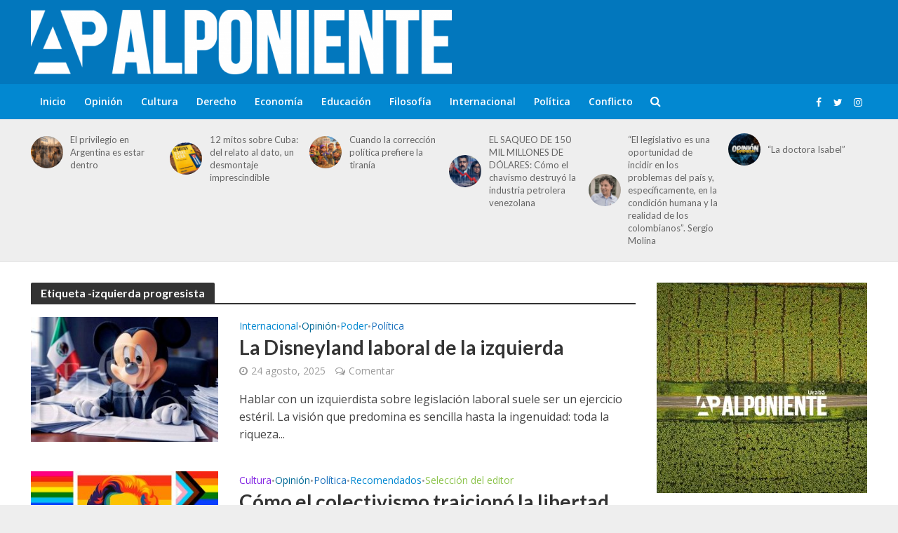

--- FILE ---
content_type: text/html; charset=UTF-8
request_url: https://alponiente.com/tag/izquierda-progresista/
body_size: 22541
content:
<!DOCTYPE html>
<html lang="es">
<head>
<meta charset="UTF-8">
<meta name="viewport" content="width=device-width,initial-scale=1.0">
<link rel="pingback" href="https://alponiente.com/xmlrpc.php">
<link rel="profile" href="https://gmpg.org/xfn/11" />
<meta name='robots' content='index, follow, max-image-preview:large, max-snippet:-1, max-video-preview:-1' />
<!-- Etiqueta de Google (gtag.js) modo de consentimiento dataLayer añadido por Site Kit -->
<script type="text/javascript" id="google_gtagjs-js-consent-mode-data-layer">
/* <![CDATA[ */
window.dataLayer = window.dataLayer || [];function gtag(){dataLayer.push(arguments);}
gtag('consent', 'default', {"ad_personalization":"denied","ad_storage":"denied","ad_user_data":"denied","analytics_storage":"denied","functionality_storage":"denied","security_storage":"denied","personalization_storage":"denied","region":["AT","BE","BG","CH","CY","CZ","DE","DK","EE","ES","FI","FR","GB","GR","HR","HU","IE","IS","IT","LI","LT","LU","LV","MT","NL","NO","PL","PT","RO","SE","SI","SK"],"wait_for_update":500});
window._googlesitekitConsentCategoryMap = {"statistics":["analytics_storage"],"marketing":["ad_storage","ad_user_data","ad_personalization"],"functional":["functionality_storage","security_storage"],"preferences":["personalization_storage"]};
window._googlesitekitConsents = {"ad_personalization":"denied","ad_storage":"denied","ad_user_data":"denied","analytics_storage":"denied","functionality_storage":"denied","security_storage":"denied","personalization_storage":"denied","region":["AT","BE","BG","CH","CY","CZ","DE","DK","EE","ES","FI","FR","GB","GR","HR","HU","IE","IS","IT","LI","LT","LU","LV","MT","NL","NO","PL","PT","RO","SE","SI","SK"],"wait_for_update":500};
/* ]]> */
</script>
<!-- Fin de la etiqueta Google (gtag.js) modo de consentimiento dataLayer añadido por Site Kit -->

	<!-- This site is optimized with the Yoast SEO plugin v26.6 - https://yoast.com/wordpress/plugins/seo/ -->
	<title>izquierda progresista Archivos &#187; Al Poniente</title>
	<link rel="canonical" href="https://alponiente.com/tag/izquierda-progresista/" />
	<meta property="og:locale" content="es_ES" />
	<meta property="og:type" content="article" />
	<meta property="og:title" content="izquierda progresista Archivos &#187; Al Poniente" />
	<meta property="og:url" content="https://alponiente.com/tag/izquierda-progresista/" />
	<meta property="og:site_name" content="Al Poniente" />
	<meta property="og:image" content="https://alponiente.com/wp-content/uploads/2015/04/alponienteima.jpg" />
	<meta property="og:image:width" content="1204" />
	<meta property="og:image:height" content="881" />
	<meta property="og:image:type" content="image/jpeg" />
	<meta name="twitter:card" content="summary_large_image" />
	<meta name="twitter:site" content="@alponiente" />
	<script type="application/ld+json" class="yoast-schema-graph">{"@context":"https://schema.org","@graph":[{"@type":"CollectionPage","@id":"https://alponiente.com/tag/izquierda-progresista/","url":"https://alponiente.com/tag/izquierda-progresista/","name":"izquierda progresista Archivos &#187; Al Poniente","isPartOf":{"@id":"https://alponiente.com/#website"},"primaryImageOfPage":{"@id":"https://alponiente.com/tag/izquierda-progresista/#primaryimage"},"image":{"@id":"https://alponiente.com/tag/izquierda-progresista/#primaryimage"},"thumbnailUrl":"https://alponiente.com/wp-content/uploads/2025/08/2025.08.22.ED_.-La-Disneyland-laboral-de-la-izquierda-Alejo_R-e1755873439184.jpg","breadcrumb":{"@id":"https://alponiente.com/tag/izquierda-progresista/#breadcrumb"},"inLanguage":"es"},{"@type":"ImageObject","inLanguage":"es","@id":"https://alponiente.com/tag/izquierda-progresista/#primaryimage","url":"https://alponiente.com/wp-content/uploads/2025/08/2025.08.22.ED_.-La-Disneyland-laboral-de-la-izquierda-Alejo_R-e1755873439184.jpg","contentUrl":"https://alponiente.com/wp-content/uploads/2025/08/2025.08.22.ED_.-La-Disneyland-laboral-de-la-izquierda-Alejo_R-e1755873439184.jpg","width":1280,"height":720},{"@type":"BreadcrumbList","@id":"https://alponiente.com/tag/izquierda-progresista/#breadcrumb","itemListElement":[{"@type":"ListItem","position":1,"name":"Portada","item":"https://alponiente.com/"},{"@type":"ListItem","position":2,"name":"izquierda progresista"}]},{"@type":"WebSite","@id":"https://alponiente.com/#website","url":"https://alponiente.com/","name":"Al Poniente","description":"#APensardeTodo","potentialAction":[{"@type":"SearchAction","target":{"@type":"EntryPoint","urlTemplate":"https://alponiente.com/?s={search_term_string}"},"query-input":{"@type":"PropertyValueSpecification","valueRequired":true,"valueName":"search_term_string"}}],"inLanguage":"es"}]}</script>
	<!-- / Yoast SEO plugin. -->


<link rel='dns-prefetch' href='//www.googletagmanager.com' />
<link rel='dns-prefetch' href='//fonts.googleapis.com' />
<link rel="alternate" type="application/rss+xml" title="Al Poniente &raquo; Feed" href="https://alponiente.com/feed/" />
<link rel="alternate" type="application/rss+xml" title="Al Poniente &raquo; Feed de los comentarios" href="https://alponiente.com/comments/feed/" />
<link rel="alternate" type="application/rss+xml" title="Al Poniente &raquo; Etiqueta izquierda progresista del feed" href="https://alponiente.com/tag/izquierda-progresista/feed/" />
<style id='wp-img-auto-sizes-contain-inline-css' type='text/css'>
img:is([sizes=auto i],[sizes^="auto," i]){contain-intrinsic-size:3000px 1500px}
/*# sourceURL=wp-img-auto-sizes-contain-inline-css */
</style>
<link rel='stylesheet' id='embed-pdf-viewer-css' href='https://alponiente.com/wp-content/plugins/embed-pdf-viewer/css/embed-pdf-viewer.css?ver=2.4.6' type='text/css' media='screen' />
<style id='wp-emoji-styles-inline-css' type='text/css'>

	img.wp-smiley, img.emoji {
		display: inline !important;
		border: none !important;
		box-shadow: none !important;
		height: 1em !important;
		width: 1em !important;
		margin: 0 0.07em !important;
		vertical-align: -0.1em !important;
		background: none !important;
		padding: 0 !important;
	}
/*# sourceURL=wp-emoji-styles-inline-css */
</style>
<style id='wp-block-library-inline-css' type='text/css'>
:root{--wp-block-synced-color:#7a00df;--wp-block-synced-color--rgb:122,0,223;--wp-bound-block-color:var(--wp-block-synced-color);--wp-editor-canvas-background:#ddd;--wp-admin-theme-color:#007cba;--wp-admin-theme-color--rgb:0,124,186;--wp-admin-theme-color-darker-10:#006ba1;--wp-admin-theme-color-darker-10--rgb:0,107,160.5;--wp-admin-theme-color-darker-20:#005a87;--wp-admin-theme-color-darker-20--rgb:0,90,135;--wp-admin-border-width-focus:2px}@media (min-resolution:192dpi){:root{--wp-admin-border-width-focus:1.5px}}.wp-element-button{cursor:pointer}:root .has-very-light-gray-background-color{background-color:#eee}:root .has-very-dark-gray-background-color{background-color:#313131}:root .has-very-light-gray-color{color:#eee}:root .has-very-dark-gray-color{color:#313131}:root .has-vivid-green-cyan-to-vivid-cyan-blue-gradient-background{background:linear-gradient(135deg,#00d084,#0693e3)}:root .has-purple-crush-gradient-background{background:linear-gradient(135deg,#34e2e4,#4721fb 50%,#ab1dfe)}:root .has-hazy-dawn-gradient-background{background:linear-gradient(135deg,#faaca8,#dad0ec)}:root .has-subdued-olive-gradient-background{background:linear-gradient(135deg,#fafae1,#67a671)}:root .has-atomic-cream-gradient-background{background:linear-gradient(135deg,#fdd79a,#004a59)}:root .has-nightshade-gradient-background{background:linear-gradient(135deg,#330968,#31cdcf)}:root .has-midnight-gradient-background{background:linear-gradient(135deg,#020381,#2874fc)}:root{--wp--preset--font-size--normal:16px;--wp--preset--font-size--huge:42px}.has-regular-font-size{font-size:1em}.has-larger-font-size{font-size:2.625em}.has-normal-font-size{font-size:var(--wp--preset--font-size--normal)}.has-huge-font-size{font-size:var(--wp--preset--font-size--huge)}.has-text-align-center{text-align:center}.has-text-align-left{text-align:left}.has-text-align-right{text-align:right}.has-fit-text{white-space:nowrap!important}#end-resizable-editor-section{display:none}.aligncenter{clear:both}.items-justified-left{justify-content:flex-start}.items-justified-center{justify-content:center}.items-justified-right{justify-content:flex-end}.items-justified-space-between{justify-content:space-between}.screen-reader-text{border:0;clip-path:inset(50%);height:1px;margin:-1px;overflow:hidden;padding:0;position:absolute;width:1px;word-wrap:normal!important}.screen-reader-text:focus{background-color:#ddd;clip-path:none;color:#444;display:block;font-size:1em;height:auto;left:5px;line-height:normal;padding:15px 23px 14px;text-decoration:none;top:5px;width:auto;z-index:100000}html :where(.has-border-color){border-style:solid}html :where([style*=border-top-color]){border-top-style:solid}html :where([style*=border-right-color]){border-right-style:solid}html :where([style*=border-bottom-color]){border-bottom-style:solid}html :where([style*=border-left-color]){border-left-style:solid}html :where([style*=border-width]){border-style:solid}html :where([style*=border-top-width]){border-top-style:solid}html :where([style*=border-right-width]){border-right-style:solid}html :where([style*=border-bottom-width]){border-bottom-style:solid}html :where([style*=border-left-width]){border-left-style:solid}html :where(img[class*=wp-image-]){height:auto;max-width:100%}:where(figure){margin:0 0 1em}html :where(.is-position-sticky){--wp-admin--admin-bar--position-offset:var(--wp-admin--admin-bar--height,0px)}@media screen and (max-width:600px){html :where(.is-position-sticky){--wp-admin--admin-bar--position-offset:0px}}

/*# sourceURL=wp-block-library-inline-css */
</style><style id='global-styles-inline-css' type='text/css'>
:root{--wp--preset--aspect-ratio--square: 1;--wp--preset--aspect-ratio--4-3: 4/3;--wp--preset--aspect-ratio--3-4: 3/4;--wp--preset--aspect-ratio--3-2: 3/2;--wp--preset--aspect-ratio--2-3: 2/3;--wp--preset--aspect-ratio--16-9: 16/9;--wp--preset--aspect-ratio--9-16: 9/16;--wp--preset--color--black: #000000;--wp--preset--color--cyan-bluish-gray: #abb8c3;--wp--preset--color--white: #ffffff;--wp--preset--color--pale-pink: #f78da7;--wp--preset--color--vivid-red: #cf2e2e;--wp--preset--color--luminous-vivid-orange: #ff6900;--wp--preset--color--luminous-vivid-amber: #fcb900;--wp--preset--color--light-green-cyan: #7bdcb5;--wp--preset--color--vivid-green-cyan: #00d084;--wp--preset--color--pale-cyan-blue: #8ed1fc;--wp--preset--color--vivid-cyan-blue: #0693e3;--wp--preset--color--vivid-purple: #9b51e0;--wp--preset--color--herald-acc: #0288d1;--wp--preset--color--herald-meta: #999999;--wp--preset--color--herald-txt: #444444;--wp--preset--color--herald-bg: #ffffff;--wp--preset--color--herald-cat-1: #006996;--wp--preset--color--herald-cat-3299: #bac7d1;--wp--preset--color--herald-cat-3108: #8224e3;--wp--preset--color--herald-cat-3298: #8bc34a;--wp--preset--color--herald-cat-3112: #8bc34a;--wp--preset--color--herald-cat-3124: #1e73be;--wp--preset--color--herald-cat-3123: #006996;--wp--preset--color--herald-cat-4132: #0288d1;--wp--preset--color--herald-cat-4198: #ffa726;--wp--preset--color--herald-cat-4141: #02c6d8;--wp--preset--gradient--vivid-cyan-blue-to-vivid-purple: linear-gradient(135deg,rgb(6,147,227) 0%,rgb(155,81,224) 100%);--wp--preset--gradient--light-green-cyan-to-vivid-green-cyan: linear-gradient(135deg,rgb(122,220,180) 0%,rgb(0,208,130) 100%);--wp--preset--gradient--luminous-vivid-amber-to-luminous-vivid-orange: linear-gradient(135deg,rgb(252,185,0) 0%,rgb(255,105,0) 100%);--wp--preset--gradient--luminous-vivid-orange-to-vivid-red: linear-gradient(135deg,rgb(255,105,0) 0%,rgb(207,46,46) 100%);--wp--preset--gradient--very-light-gray-to-cyan-bluish-gray: linear-gradient(135deg,rgb(238,238,238) 0%,rgb(169,184,195) 100%);--wp--preset--gradient--cool-to-warm-spectrum: linear-gradient(135deg,rgb(74,234,220) 0%,rgb(151,120,209) 20%,rgb(207,42,186) 40%,rgb(238,44,130) 60%,rgb(251,105,98) 80%,rgb(254,248,76) 100%);--wp--preset--gradient--blush-light-purple: linear-gradient(135deg,rgb(255,206,236) 0%,rgb(152,150,240) 100%);--wp--preset--gradient--blush-bordeaux: linear-gradient(135deg,rgb(254,205,165) 0%,rgb(254,45,45) 50%,rgb(107,0,62) 100%);--wp--preset--gradient--luminous-dusk: linear-gradient(135deg,rgb(255,203,112) 0%,rgb(199,81,192) 50%,rgb(65,88,208) 100%);--wp--preset--gradient--pale-ocean: linear-gradient(135deg,rgb(255,245,203) 0%,rgb(182,227,212) 50%,rgb(51,167,181) 100%);--wp--preset--gradient--electric-grass: linear-gradient(135deg,rgb(202,248,128) 0%,rgb(113,206,126) 100%);--wp--preset--gradient--midnight: linear-gradient(135deg,rgb(2,3,129) 0%,rgb(40,116,252) 100%);--wp--preset--font-size--small: 12.8px;--wp--preset--font-size--medium: 20px;--wp--preset--font-size--large: 22.4px;--wp--preset--font-size--x-large: 42px;--wp--preset--font-size--normal: 16px;--wp--preset--font-size--huge: 28.8px;--wp--preset--spacing--20: 0.44rem;--wp--preset--spacing--30: 0.67rem;--wp--preset--spacing--40: 1rem;--wp--preset--spacing--50: 1.5rem;--wp--preset--spacing--60: 2.25rem;--wp--preset--spacing--70: 3.38rem;--wp--preset--spacing--80: 5.06rem;--wp--preset--shadow--natural: 6px 6px 9px rgba(0, 0, 0, 0.2);--wp--preset--shadow--deep: 12px 12px 50px rgba(0, 0, 0, 0.4);--wp--preset--shadow--sharp: 6px 6px 0px rgba(0, 0, 0, 0.2);--wp--preset--shadow--outlined: 6px 6px 0px -3px rgb(255, 255, 255), 6px 6px rgb(0, 0, 0);--wp--preset--shadow--crisp: 6px 6px 0px rgb(0, 0, 0);}:where(.is-layout-flex){gap: 0.5em;}:where(.is-layout-grid){gap: 0.5em;}body .is-layout-flex{display: flex;}.is-layout-flex{flex-wrap: wrap;align-items: center;}.is-layout-flex > :is(*, div){margin: 0;}body .is-layout-grid{display: grid;}.is-layout-grid > :is(*, div){margin: 0;}:where(.wp-block-columns.is-layout-flex){gap: 2em;}:where(.wp-block-columns.is-layout-grid){gap: 2em;}:where(.wp-block-post-template.is-layout-flex){gap: 1.25em;}:where(.wp-block-post-template.is-layout-grid){gap: 1.25em;}.has-black-color{color: var(--wp--preset--color--black) !important;}.has-cyan-bluish-gray-color{color: var(--wp--preset--color--cyan-bluish-gray) !important;}.has-white-color{color: var(--wp--preset--color--white) !important;}.has-pale-pink-color{color: var(--wp--preset--color--pale-pink) !important;}.has-vivid-red-color{color: var(--wp--preset--color--vivid-red) !important;}.has-luminous-vivid-orange-color{color: var(--wp--preset--color--luminous-vivid-orange) !important;}.has-luminous-vivid-amber-color{color: var(--wp--preset--color--luminous-vivid-amber) !important;}.has-light-green-cyan-color{color: var(--wp--preset--color--light-green-cyan) !important;}.has-vivid-green-cyan-color{color: var(--wp--preset--color--vivid-green-cyan) !important;}.has-pale-cyan-blue-color{color: var(--wp--preset--color--pale-cyan-blue) !important;}.has-vivid-cyan-blue-color{color: var(--wp--preset--color--vivid-cyan-blue) !important;}.has-vivid-purple-color{color: var(--wp--preset--color--vivid-purple) !important;}.has-black-background-color{background-color: var(--wp--preset--color--black) !important;}.has-cyan-bluish-gray-background-color{background-color: var(--wp--preset--color--cyan-bluish-gray) !important;}.has-white-background-color{background-color: var(--wp--preset--color--white) !important;}.has-pale-pink-background-color{background-color: var(--wp--preset--color--pale-pink) !important;}.has-vivid-red-background-color{background-color: var(--wp--preset--color--vivid-red) !important;}.has-luminous-vivid-orange-background-color{background-color: var(--wp--preset--color--luminous-vivid-orange) !important;}.has-luminous-vivid-amber-background-color{background-color: var(--wp--preset--color--luminous-vivid-amber) !important;}.has-light-green-cyan-background-color{background-color: var(--wp--preset--color--light-green-cyan) !important;}.has-vivid-green-cyan-background-color{background-color: var(--wp--preset--color--vivid-green-cyan) !important;}.has-pale-cyan-blue-background-color{background-color: var(--wp--preset--color--pale-cyan-blue) !important;}.has-vivid-cyan-blue-background-color{background-color: var(--wp--preset--color--vivid-cyan-blue) !important;}.has-vivid-purple-background-color{background-color: var(--wp--preset--color--vivid-purple) !important;}.has-black-border-color{border-color: var(--wp--preset--color--black) !important;}.has-cyan-bluish-gray-border-color{border-color: var(--wp--preset--color--cyan-bluish-gray) !important;}.has-white-border-color{border-color: var(--wp--preset--color--white) !important;}.has-pale-pink-border-color{border-color: var(--wp--preset--color--pale-pink) !important;}.has-vivid-red-border-color{border-color: var(--wp--preset--color--vivid-red) !important;}.has-luminous-vivid-orange-border-color{border-color: var(--wp--preset--color--luminous-vivid-orange) !important;}.has-luminous-vivid-amber-border-color{border-color: var(--wp--preset--color--luminous-vivid-amber) !important;}.has-light-green-cyan-border-color{border-color: var(--wp--preset--color--light-green-cyan) !important;}.has-vivid-green-cyan-border-color{border-color: var(--wp--preset--color--vivid-green-cyan) !important;}.has-pale-cyan-blue-border-color{border-color: var(--wp--preset--color--pale-cyan-blue) !important;}.has-vivid-cyan-blue-border-color{border-color: var(--wp--preset--color--vivid-cyan-blue) !important;}.has-vivid-purple-border-color{border-color: var(--wp--preset--color--vivid-purple) !important;}.has-vivid-cyan-blue-to-vivid-purple-gradient-background{background: var(--wp--preset--gradient--vivid-cyan-blue-to-vivid-purple) !important;}.has-light-green-cyan-to-vivid-green-cyan-gradient-background{background: var(--wp--preset--gradient--light-green-cyan-to-vivid-green-cyan) !important;}.has-luminous-vivid-amber-to-luminous-vivid-orange-gradient-background{background: var(--wp--preset--gradient--luminous-vivid-amber-to-luminous-vivid-orange) !important;}.has-luminous-vivid-orange-to-vivid-red-gradient-background{background: var(--wp--preset--gradient--luminous-vivid-orange-to-vivid-red) !important;}.has-very-light-gray-to-cyan-bluish-gray-gradient-background{background: var(--wp--preset--gradient--very-light-gray-to-cyan-bluish-gray) !important;}.has-cool-to-warm-spectrum-gradient-background{background: var(--wp--preset--gradient--cool-to-warm-spectrum) !important;}.has-blush-light-purple-gradient-background{background: var(--wp--preset--gradient--blush-light-purple) !important;}.has-blush-bordeaux-gradient-background{background: var(--wp--preset--gradient--blush-bordeaux) !important;}.has-luminous-dusk-gradient-background{background: var(--wp--preset--gradient--luminous-dusk) !important;}.has-pale-ocean-gradient-background{background: var(--wp--preset--gradient--pale-ocean) !important;}.has-electric-grass-gradient-background{background: var(--wp--preset--gradient--electric-grass) !important;}.has-midnight-gradient-background{background: var(--wp--preset--gradient--midnight) !important;}.has-small-font-size{font-size: var(--wp--preset--font-size--small) !important;}.has-medium-font-size{font-size: var(--wp--preset--font-size--medium) !important;}.has-large-font-size{font-size: var(--wp--preset--font-size--large) !important;}.has-x-large-font-size{font-size: var(--wp--preset--font-size--x-large) !important;}
/*# sourceURL=global-styles-inline-css */
</style>

<style id='classic-theme-styles-inline-css' type='text/css'>
/*! This file is auto-generated */
.wp-block-button__link{color:#fff;background-color:#32373c;border-radius:9999px;box-shadow:none;text-decoration:none;padding:calc(.667em + 2px) calc(1.333em + 2px);font-size:1.125em}.wp-block-file__button{background:#32373c;color:#fff;text-decoration:none}
/*# sourceURL=/wp-includes/css/classic-themes.min.css */
</style>
<link rel='stylesheet' id='mks_shortcodes_simple_line_icons-css' href='https://alponiente.com/wp-content/plugins/meks-flexible-shortcodes/css/simple-line/simple-line-icons.css?ver=1.3.8' type='text/css' media='screen' />
<link rel='stylesheet' id='mks_shortcodes_css-css' href='https://alponiente.com/wp-content/plugins/meks-flexible-shortcodes/css/style.css?ver=1.3.8' type='text/css' media='screen' />
<link rel='stylesheet' id='herald-main-css' href='https://alponiente.com/wp-content/themes/herald/assets/css/min.css?ver=2.6' type='text/css' media='all' />
<style id='herald-main-inline-css' type='text/css'>
h1, .h1, .herald-no-sid .herald-posts .h2{ font-size: 4.0rem; }h2, .h2, .herald-no-sid .herald-posts .h3{ font-size: 3.3rem; }h3, .h3, .herald-no-sid .herald-posts .h4 { font-size: 2.8rem; }h4, .h4, .herald-no-sid .herald-posts .h5 { font-size: 2.3rem; }h5, .h5, .herald-no-sid .herald-posts .h6 { font-size: 1.9rem; }h6, .h6, .herald-no-sid .herald-posts .h7 { font-size: 1.6rem; }.h7 {font-size: 1.4rem;}.herald-entry-content, .herald-sidebar{font-size: 1.6rem;}.entry-content .entry-headline{font-size: 1.9rem;}body{font-size: 1.6rem;}.widget{font-size: 1.5rem;}.herald-menu{font-size: 1.4rem;}.herald-mod-title .herald-mod-h, .herald-sidebar .widget-title{font-size: 1.6rem;}.entry-meta .meta-item, .entry-meta a, .entry-meta span{font-size: 1.4rem;}.entry-meta.meta-small .meta-item, .entry-meta.meta-small a, .entry-meta.meta-small span{font-size: 1.3rem;}.herald-site-header .header-top,.header-top .herald-in-popup,.header-top .herald-menu ul {background: #111111;color: #aaaaaa;}.header-top a {color: #aaaaaa;}.header-top a:hover,.header-top .herald-menu li:hover > a{color: #ffffff;}.header-top .herald-menu-popup:hover > span,.header-top .herald-menu-popup-search span:hover,.header-top .herald-menu-popup-search.herald-search-active{color: #ffffff;}#wp-calendar tbody td a{background: #0288d1;color:#FFF;}.header-top .herald-login #loginform label,.header-top .herald-login p,.header-top a.btn-logout {color: #ffffff;}.header-top .herald-login #loginform input {color: #111111;}.header-top .herald-login .herald-registration-link:after {background: rgba(255,255,255,0.25);}.header-top .herald-login #loginform input[type=submit],.header-top .herald-in-popup .btn-logout {background-color: #ffffff;color: #111111;}.header-top a.btn-logout:hover{color: #111111;}.header-middle{background-color: #0277bd;color: #ffffff;}.header-middle a{color: #ffffff;}.header-middle.herald-header-wraper,.header-middle .col-lg-12{height: 120px;}.header-middle .site-title img{max-height: 120px;}.header-middle .sub-menu{background-color: #ffffff;}.header-middle .sub-menu a,.header-middle .herald-search-submit:hover,.header-middle li.herald-mega-menu .col-lg-3 a:hover,.header-middle li.herald-mega-menu .col-lg-3 a:hover:after{color: #111111;}.header-middle .herald-menu li:hover > a,.header-middle .herald-menu-popup-search:hover > span,.header-middle .herald-cart-icon:hover > a{color: #111111;background-color: #ffffff;}.header-middle .current-menu-parent a,.header-middle .current-menu-ancestor a,.header-middle .current_page_item > a,.header-middle .current-menu-item > a{background-color: rgba(255,255,255,0.2); }.header-middle .sub-menu > li > a,.header-middle .herald-search-submit,.header-middle li.herald-mega-menu .col-lg-3 a{color: rgba(17,17,17,0.7); }.header-middle .sub-menu > li:hover > a{color: #111111; }.header-middle .herald-in-popup{background-color: #ffffff;}.header-middle .herald-menu-popup a{color: #111111;}.header-middle .herald-in-popup{background-color: #ffffff;}.header-middle .herald-search-input{color: #111111;}.header-middle .herald-menu-popup a{color: #111111;}.header-middle .herald-menu-popup > span,.header-middle .herald-search-active > span{color: #ffffff;}.header-middle .herald-menu-popup:hover > span,.header-middle .herald-search-active > span{background-color: #ffffff;color: #111111;}.header-middle .herald-login #loginform label,.header-middle .herald-login #loginform input,.header-middle .herald-login p,.header-middle a.btn-logout,.header-middle .herald-login .herald-registration-link:hover,.header-middle .herald-login .herald-lost-password-link:hover {color: #111111;}.header-middle .herald-login .herald-registration-link:after {background: rgba(17,17,17,0.15);}.header-middle .herald-login a,.header-middle .herald-username a {color: #111111;}.header-middle .herald-login a:hover,.header-middle .herald-login .herald-registration-link,.header-middle .herald-login .herald-lost-password-link {color: #0277bd;}.header-middle .herald-login #loginform input[type=submit],.header-middle .herald-in-popup .btn-logout {background-color: #0277bd;color: #ffffff;}.header-middle a.btn-logout:hover{color: #ffffff;}.header-bottom{background: #0288d1;color: #ffffff;}.header-bottom a,.header-bottom .herald-site-header .herald-search-submit{color: #ffffff;}.header-bottom a:hover{color: #424242;}.header-bottom a:hover,.header-bottom .herald-menu li:hover > a,.header-bottom li.herald-mega-menu .col-lg-3 a:hover:after{color: #424242;}.header-bottom .herald-menu li:hover > a,.header-bottom .herald-menu-popup-search:hover > span,.header-bottom .herald-cart-icon:hover > a {color: #424242;background-color: #ffffff;}.header-bottom .current-menu-parent a,.header-bottom .current-menu-ancestor a,.header-bottom .current_page_item > a,.header-bottom .current-menu-item > a {background-color: rgba(255,255,255,0.2); }.header-bottom .sub-menu{background-color: #ffffff;}.header-bottom .herald-menu li.herald-mega-menu .col-lg-3 a,.header-bottom .sub-menu > li > a,.header-bottom .herald-search-submit{color: rgba(66,66,66,0.7); }.header-bottom .herald-menu li.herald-mega-menu .col-lg-3 a:hover,.header-bottom .sub-menu > li:hover > a{color: #424242; }.header-bottom .sub-menu > li > a,.header-bottom .herald-search-submit{color: rgba(66,66,66,0.7); }.header-bottom .sub-menu > li:hover > a{color: #424242; }.header-bottom .herald-in-popup {background-color: #ffffff;}.header-bottom .herald-menu-popup a {color: #424242;}.header-bottom .herald-in-popup,.header-bottom .herald-search-input {background-color: #ffffff;}.header-bottom .herald-menu-popup a,.header-bottom .herald-search-input{color: #424242;}.header-bottom .herald-menu-popup > span,.header-bottom .herald-search-active > span{color: #ffffff;}.header-bottom .herald-menu-popup:hover > span,.header-bottom .herald-search-active > span{background-color: #ffffff;color: #424242;}.header-bottom .herald-login #loginform label,.header-bottom .herald-login #loginform input,.header-bottom .herald-login p,.header-bottom a.btn-logout,.header-bottom .herald-login .herald-registration-link:hover,.header-bottom .herald-login .herald-lost-password-link:hover,.herald-responsive-header .herald-login #loginform label,.herald-responsive-header .herald-login #loginform input,.herald-responsive-header .herald-login p,.herald-responsive-header a.btn-logout,.herald-responsive-header .herald-login .herald-registration-link:hover,.herald-responsive-header .herald-login .herald-lost-password-link:hover {color: #424242;}.header-bottom .herald-login .herald-registration-link:after,.herald-responsive-header .herald-login .herald-registration-link:after {background: rgba(66,66,66,0.15);}.header-bottom .herald-login a,.herald-responsive-header .herald-login a {color: #424242;}.header-bottom .herald-login a:hover,.header-bottom .herald-login .herald-registration-link,.header-bottom .herald-login .herald-lost-password-link,.herald-responsive-header .herald-login a:hover,.herald-responsive-header .herald-login .herald-registration-link,.herald-responsive-header .herald-login .herald-lost-password-link {color: #0288d1;}.header-bottom .herald-login #loginform input[type=submit],.herald-responsive-header .herald-login #loginform input[type=submit],.header-bottom .herald-in-popup .btn-logout,.herald-responsive-header .herald-in-popup .btn-logout {background-color: #0288d1;color: #ffffff;}.header-bottom a.btn-logout:hover,.herald-responsive-header a.btn-logout:hover {color: #ffffff;}.herald-header-sticky{background: #0288d1;color: #ffffff;}.herald-header-sticky a{color: #ffffff;}.herald-header-sticky .herald-menu li:hover > a{color: #444444;background-color: #ffffff;}.herald-header-sticky .sub-menu{background-color: #ffffff;}.herald-header-sticky .sub-menu a{color: #444444;}.herald-header-sticky .sub-menu > li:hover > a{color: #0288d1;}.herald-header-sticky .herald-in-popup,.herald-header-sticky .herald-search-input {background-color: #ffffff;}.herald-header-sticky .herald-menu-popup a{color: #444444;}.herald-header-sticky .herald-menu-popup > span,.herald-header-sticky .herald-search-active > span{color: #ffffff;}.herald-header-sticky .herald-menu-popup:hover > span,.herald-header-sticky .herald-search-active > span{background-color: #ffffff;color: #444444;}.herald-header-sticky .herald-search-input,.herald-header-sticky .herald-search-submit{color: #444444;}.herald-header-sticky .herald-menu li:hover > a,.herald-header-sticky .herald-menu-popup-search:hover > span,.herald-header-sticky .herald-cart-icon:hover a {color: #444444;background-color: #ffffff;}.herald-header-sticky .herald-login #loginform label,.herald-header-sticky .herald-login #loginform input,.herald-header-sticky .herald-login p,.herald-header-sticky a.btn-logout,.herald-header-sticky .herald-login .herald-registration-link:hover,.herald-header-sticky .herald-login .herald-lost-password-link:hover {color: #444444;}.herald-header-sticky .herald-login .herald-registration-link:after {background: rgba(68,68,68,0.15);}.herald-header-sticky .herald-login a {color: #444444;}.herald-header-sticky .herald-login a:hover,.herald-header-sticky .herald-login .herald-registration-link,.herald-header-sticky .herald-login .herald-lost-password-link {color: #0288d1;}.herald-header-sticky .herald-login #loginform input[type=submit],.herald-header-sticky .herald-in-popup .btn-logout {background-color: #0288d1;color: #ffffff;}.herald-header-sticky a.btn-logout:hover{color: #ffffff;}.header-trending{background: #eeeeee;color: #666666;}.header-trending a{color: #666666;}.header-trending a:hover{color: #111111;}.herald-site-content { margin-top: 1px; }body {background-color:#eeeeee;color: #444444;font-family: 'Open Sans';font-weight: 400;}.herald-site-content{background-color:#ffffff; box-shadow: 0 0 0 1px rgba(68,68,68,0.1);}h1, h2, h3, h4, h5, h6,.h1, .h2, .h3, .h4, .h5, .h6, .h7,.wp-block-cover .wp-block-cover-image-text, .wp-block-cover .wp-block-cover-text, .wp-block-cover h2, .wp-block-cover-image .wp-block-cover-image-text, .wp-block-cover-image .wp-block-cover-text, .wp-block-cover-image h2{font-family: 'Lato';font-weight: 700;}.header-middle .herald-menu,.header-bottom .herald-menu,.herald-header-sticky .herald-menu,.herald-mobile-nav{font-family: 'Open Sans';font-weight: 600;}.herald-menu li.herald-mega-menu .herald-ovrld .meta-category a{font-family: 'Open Sans';font-weight: 400;}.herald-entry-content blockquote p{color: #0288d1;}pre {background: rgba(68,68,68,0.06);border: 1px solid rgba(68,68,68,0.2);}thead {background: rgba(68,68,68,0.06);}a,.entry-title a:hover,.herald-menu .sub-menu li .meta-category a{color: #0288d1;}.entry-meta-wrapper .entry-meta span:before,.entry-meta-wrapper .entry-meta a:before,.entry-meta-wrapper .entry-meta .meta-item:before,.entry-meta-wrapper .entry-meta div,li.herald-mega-menu .sub-menu .entry-title a,.entry-meta-wrapper .herald-author-twitter{color: #444444;}.herald-mod-title h1,.herald-mod-title h2,.herald-mod-title h4{color: #ffffff;}.herald-mod-head:after,.herald-mod-title .herald-color,.widget-title:after,.widget-title span{color: #ffffff;background-color: #333333;}.herald-mod-title .herald-color a{color: #ffffff;}.herald-ovrld .meta-category a,.herald-fa-wrapper .meta-category a{background-color: #0288d1;}.meta-tags a,.widget_tag_cloud a,.herald-share-meta:after,.wp-block-tag-cloud a{background: rgba(51,51,51,0.1);}h1, h2, h3, h4, h5, h6,.entry-title a {color: #333333;}.herald-pagination .page-numbers,.herald-mod-subnav a,.herald-mod-actions a,.herald-slider-controls div,.meta-tags a,.widget.widget_tag_cloud a,.herald-sidebar .mks_autor_link_wrap a,.herald-sidebar .meks-instagram-follow-link a,.mks_themeforest_widget .mks_read_more a,.herald-read-more,.wp-block-tag-cloud a{color: #444444;}.widget.widget_tag_cloud a:hover,.entry-content .meta-tags a:hover,.wp-block-tag-cloud a:hover{background-color: #0288d1;color: #FFF;}.herald-pagination .prev.page-numbers,.herald-pagination .next.page-numbers,.herald-pagination .prev.page-numbers:hover,.herald-pagination .next.page-numbers:hover,.herald-pagination .page-numbers.current,.herald-pagination .page-numbers.current:hover,.herald-next a,.herald-pagination .herald-next a:hover,.herald-prev a,.herald-pagination .herald-prev a:hover,.herald-load-more a,.herald-load-more a:hover,.entry-content .herald-search-submit,.herald-mod-desc .herald-search-submit,.wpcf7-submit,body div.wpforms-container-full .wpforms-form input[type=submit], body div.wpforms-container-full .wpforms-form button[type=submit], body div.wpforms-container-full .wpforms-form .wpforms-page-button {background-color:#0288d1;color: #FFF;}.herald-pagination .page-numbers:hover{background-color: rgba(68,68,68,0.1);}.widget a,.recentcomments a,.widget a:hover,.herald-sticky-next a:hover,.herald-sticky-prev a:hover,.herald-mod-subnav a:hover,.herald-mod-actions a:hover,.herald-slider-controls div:hover,.meta-tags a:hover,.widget_tag_cloud a:hover,.mks_autor_link_wrap a:hover,.meks-instagram-follow-link a:hover,.mks_themeforest_widget .mks_read_more a:hover,.herald-read-more:hover,.widget .entry-title a:hover,li.herald-mega-menu .sub-menu .entry-title a:hover,.entry-meta-wrapper .meta-item:hover a,.entry-meta-wrapper .meta-item:hover a:before,.entry-meta-wrapper .herald-share:hover > span,.entry-meta-wrapper .herald-author-name:hover,.entry-meta-wrapper .herald-author-twitter:hover,.entry-meta-wrapper .herald-author-twitter:hover:before{color:#0288d1;}.widget ul li a,.widget .entry-title a,.herald-author-name,.entry-meta-wrapper .meta-item,.entry-meta-wrapper .meta-item span,.entry-meta-wrapper .meta-item a,.herald-mod-actions a{color: #444444;}.widget li:before{background: rgba(68,68,68,0.3);}.widget_categories .count{background: #0288d1;color: #FFF;}input[type="submit"],button[type="submit"],body div.wpforms-container-full .wpforms-form input[type=submit]:hover, body div.wpforms-container-full .wpforms-form button[type=submit]:hover, body div.wpforms-container-full .wpforms-form .wpforms-page-button:hover,.spinner > div{background-color: #0288d1;}.herald-mod-actions a:hover,.comment-body .edit-link a,.herald-breadcrumbs a:hover{color:#0288d1;}.herald-header-wraper .herald-soc-nav a:hover,.meta-tags span,li.herald-mega-menu .herald-ovrld .entry-title a,li.herald-mega-menu .herald-ovrld .entry-title a:hover,.herald-ovrld .entry-meta .herald-reviews i:before{color: #FFF;}.entry-meta .meta-item, .entry-meta span, .entry-meta a,.meta-category span,.post-date,.recentcomments,.rss-date,.comment-metadata a,.entry-meta a:hover,.herald-menu li.herald-mega-menu .col-lg-3 a:after,.herald-breadcrumbs,.herald-breadcrumbs a,.entry-meta .herald-reviews i:before{color: #999999;}.herald-lay-a .herald-lay-over{background: #ffffff;}.herald-pagination a:hover,input[type="submit"]:hover,button[type="submit"]:hover,.entry-content .herald-search-submit:hover,.wpcf7-submit:hover,.herald-fa-wrapper .meta-category a:hover,.herald-ovrld .meta-category a:hover,.herald-mod-desc .herald-search-submit:hover,.herald-single-sticky .herald-share .meks_ess a:hover,body div.wpforms-container-full .wpforms-form input[type=submit]:hover, body div.wpforms-container-full .wpforms-form button[type=submit]:hover, body div.wpforms-container-full .wpforms-form .wpforms-page-button:hover{cursor: pointer;text-decoration: none;background-image: -moz-linear-gradient(left,rgba(0,0,0,0.1) 0%,rgba(0,0,0,0.1) 100%);background-image: -webkit-gradient(linear,left top,right top,color-stop(0%,rgba(0,0,0,0.1)),color-stop(100%,rgba(0,0,0,0.1)));background-image: -webkit-linear-gradient(left,rgba(0,0,0,0.1) 0%,rgba(0,0,0,0.1) 100%);background-image: -o-linear-gradient(left,rgba(0,0,0,0.1) 0%,rgba(0,0,0,0.1) 100%);background-image: -ms-linear-gradient(left,rgba(0,0,0,0.1) 0%,rgba(0,0,0,0.1) 100%);background-image: linear-gradient(to right,rgba(0,0,0,0.1) 0%,rgba(0,0,0,0.1) 100%);}.herald-sticky-next a,.herald-sticky-prev a{color: #444444;}.herald-sticky-prev a:before,.herald-sticky-next a:before,.herald-comment-action,.meta-tags span,.herald-entry-content .herald-link-pages a{background: #444444;}.herald-sticky-prev a:hover:before,.herald-sticky-next a:hover:before,.herald-comment-action:hover,div.mejs-controls .mejs-time-rail .mejs-time-current,.herald-entry-content .herald-link-pages a:hover{background: #0288d1;} .herald-site-footer{background: #222222;color: #dddddd;}.herald-site-footer .widget-title span{color: #dddddd;background: transparent;}.herald-site-footer .widget-title:before{background:#dddddd;}.herald-site-footer .widget-title:after,.herald-site-footer .widget_tag_cloud a{background: rgba(221,221,221,0.1);}.herald-site-footer .widget li:before{background: rgba(221,221,221,0.3);}.herald-site-footer a,.herald-site-footer .widget a:hover,.herald-site-footer .widget .meta-category a,.herald-site-footer .herald-slider-controls .owl-prev:hover,.herald-site-footer .herald-slider-controls .owl-next:hover,.herald-site-footer .herald-slider-controls .herald-mod-actions:hover{color: #0288d1;}.herald-site-footer .widget a,.herald-site-footer .mks_author_widget h3{color: #dddddd;}.herald-site-footer .entry-meta .meta-item, .herald-site-footer .entry-meta span, .herald-site-footer .entry-meta a, .herald-site-footer .meta-category span, .herald-site-footer .post-date, .herald-site-footer .recentcomments, .herald-site-footer .rss-date, .herald-site-footer .comment-metadata a{color: #aaaaaa;}.herald-site-footer .mks_author_widget .mks_autor_link_wrap a, .herald-site-footer.mks_read_more a, .herald-site-footer .herald-read-more,.herald-site-footer .herald-slider-controls .owl-prev, .herald-site-footer .herald-slider-controls .owl-next, .herald-site-footer .herald-mod-wrap .herald-mod-actions a{border-color: rgba(221,221,221,0.2);}.herald-site-footer .mks_author_widget .mks_autor_link_wrap a:hover, .herald-site-footer.mks_read_more a:hover, .herald-site-footer .herald-read-more:hover,.herald-site-footer .herald-slider-controls .owl-prev:hover, .herald-site-footer .herald-slider-controls .owl-next:hover, .herald-site-footer .herald-mod-wrap .herald-mod-actions a:hover{border-color: rgba(2,136,209,0.5);}.herald-site-footer .widget_search .herald-search-input{color: #222222;}.herald-site-footer .widget_tag_cloud a:hover{background:#0288d1;color:#FFF;}.footer-bottom a{color:#dddddd;}.footer-bottom a:hover,.footer-bottom .herald-copyright a{color:#0288d1;}.footer-bottom .herald-menu li:hover > a{color: #0288d1;}.footer-bottom .sub-menu{background-color: rgba(0,0,0,0.5);} .herald-pagination{border-top: 1px solid rgba(51,51,51,0.1);}.entry-content a:hover,.comment-respond a:hover,.comment-reply-link:hover{border-bottom: 2px solid #0288d1;}.footer-bottom .herald-copyright a:hover{border-bottom: 2px solid #0288d1;}.herald-slider-controls .owl-prev,.herald-slider-controls .owl-next,.herald-mod-wrap .herald-mod-actions a{border: 1px solid rgba(68,68,68,0.2);}.herald-slider-controls .owl-prev:hover,.herald-slider-controls .owl-next:hover,.herald-mod-wrap .herald-mod-actions a:hover,.herald-author .herald-socials-actions .herald-mod-actions a:hover {border-color: rgba(2,136,209,0.5);}#wp-calendar thead th,#wp-calendar tbody td,#wp-calendar tbody td:last-child{border: 1px solid rgba(68,68,68,0.1);}.herald-link-pages{border-bottom: 1px solid rgba(68,68,68,0.1);}.herald-lay-h:after,.herald-site-content .herald-related .herald-lay-h:after,.herald-lay-e:after,.herald-site-content .herald-related .herald-lay-e:after,.herald-lay-j:after,.herald-site-content .herald-related .herald-lay-j:after,.herald-lay-l:after,.herald-site-content .herald-related .herald-lay-l:after {background-color: rgba(68,68,68,0.1);}.wp-block-button__link,.wp-block-search__button{background: #0288d1;}.wp-block-search__button{color: #ffffff;}input[type="text"],input[type="search"],input[type="email"], input[type="url"], input[type="tel"], input[type="number"], input[type="date"], input[type="password"], select, textarea,.herald-single-sticky,td,th,table,.mks_author_widget .mks_autor_link_wrap a,.widget .meks-instagram-follow-link a,.mks_read_more a,.herald-read-more{border-color: rgba(68,68,68,0.2);}.entry-content .herald-search-input,.herald-fake-button,input[type="text"]:focus, input[type="email"]:focus, input[type="url"]:focus, input[type="tel"]:focus, input[type="number"]:focus, input[type="date"]:focus, input[type="password"]:focus, textarea:focus{border-color: rgba(68,68,68,0.3);}.mks_author_widget .mks_autor_link_wrap a:hover,.widget .meks-instagram-follow-link a:hover,.mks_read_more a:hover,.herald-read-more:hover{border-color: rgba(2,136,209,0.5);}.comment-form,.herald-gray-area,.entry-content .herald-search-form,.herald-mod-desc .herald-search-form{background-color: rgba(68,68,68,0.06);border: 1px solid rgba(68,68,68,0.15);}.herald-boxed .herald-breadcrumbs{background-color: rgba(68,68,68,0.06);}.herald-breadcrumbs{border-color: rgba(68,68,68,0.15);}.single .herald-entry-content .herald-da,.archive .herald-posts .herald-da{border-top: 1px solid rgba(68,68,68,0.15);}.archive .herald-posts .herald-da{border-bottom: 1px solid rgba(68,68,68,0.15);}li.comment .comment-body:after{background-color: rgba(68,68,68,0.06);}.herald-pf-invert .entry-title a:hover .herald-format-icon{background: #0288d1;}.herald-responsive-header,.herald-mobile-nav,.herald-responsive-header .herald-menu-popup-search .fa{color: #ffffff;background: #0288d1;}.herald-responsive-header a{color: #ffffff;}.herald-mobile-nav li a{color: #ffffff;}.herald-mobile-nav li a,.herald-mobile-nav .herald-mega-menu.herald-mega-menu-classic>.sub-menu>li>a{border-bottom: 1px solid rgba(255,255,255,0.15);}.herald-mobile-nav{border-right: 1px solid rgba(255,255,255,0.15);}.herald-mobile-nav li a:hover{color: #fff;background-color: #424242;}.herald-menu-toggler{color: #ffffff;border-color: rgba(255,255,255,0.15);}.herald-goto-top{color: #ffffff;background-color: #333333;}.herald-goto-top:hover{background-color: #0288d1;}.herald-responsive-header .herald-menu-popup > span,.herald-responsive-header .herald-search-active > span{color: #ffffff;}.herald-responsive-header .herald-menu-popup-search .herald-in-popup{background: #ffffff;}.herald-responsive-header .herald-search-input,.herald-responsive-header .herald-menu-popup-search .herald-search-submit{color: #444444;}a.herald-cat-1 , .widget a.herald-cat-1{ color: #006996;}.herald-mod-head.herald-cat-1:after{ background:#006996; }.herald-mod-head.herald-cat-1 .herald-color { background:#006996; }.herald-ovrld .meta-category a.herald-cat-1{ background-color: #006996; color: #FFF;}.widget_categories .cat-item-1 .count { background-color: #006996;}.herald-fa-colored .herald-cat-1 .fa-post-thumbnail:before { background-color: #006996;}.herald-fa-wrapper .meta-category .herald-cat-1 { background-color: #006996;}.widget_categories .cat-item-1 a:hover { color: #006996;}.herald-site-footer .widget a.herald-cat-1 { color: #006996;}li.herald-mega-menu .sub-menu a.herald-cat-1 { color: #006996;}a.herald-cat-3299 , .widget a.herald-cat-3299{ color: #bac7d1;}.herald-mod-head.herald-cat-3299:after{ background:#bac7d1; }.herald-mod-head.herald-cat-3299 .herald-color { background:#bac7d1; }.herald-ovrld .meta-category a.herald-cat-3299{ background-color: #bac7d1; color: #FFF;}.widget_categories .cat-item-3299 .count { background-color: #bac7d1;}.herald-fa-colored .herald-cat-3299 .fa-post-thumbnail:before { background-color: #bac7d1;}.herald-fa-wrapper .meta-category .herald-cat-3299 { background-color: #bac7d1;}.widget_categories .cat-item-3299 a:hover { color: #bac7d1;}.herald-site-footer .widget a.herald-cat-3299 { color: #bac7d1;}li.herald-mega-menu .sub-menu a.herald-cat-3299 { color: #bac7d1;}a.herald-cat-3108 , .widget a.herald-cat-3108{ color: #8224e3;}.herald-mod-head.herald-cat-3108:after{ background:#8224e3; }.herald-mod-head.herald-cat-3108 .herald-color { background:#8224e3; }.herald-ovrld .meta-category a.herald-cat-3108{ background-color: #8224e3; color: #FFF;}.widget_categories .cat-item-3108 .count { background-color: #8224e3;}.herald-fa-colored .herald-cat-3108 .fa-post-thumbnail:before { background-color: #8224e3;}.herald-fa-wrapper .meta-category .herald-cat-3108 { background-color: #8224e3;}.widget_categories .cat-item-3108 a:hover { color: #8224e3;}.herald-site-footer .widget a.herald-cat-3108 { color: #8224e3;}li.herald-mega-menu .sub-menu a.herald-cat-3108 { color: #8224e3;}a.herald-cat-3298 , .widget a.herald-cat-3298{ color: #8bc34a;}.herald-mod-head.herald-cat-3298:after{ background:#8bc34a; }.herald-mod-head.herald-cat-3298 .herald-color { background:#8bc34a; }.herald-ovrld .meta-category a.herald-cat-3298{ background-color: #8bc34a; color: #FFF;}.widget_categories .cat-item-3298 .count { background-color: #8bc34a;}.herald-fa-colored .herald-cat-3298 .fa-post-thumbnail:before { background-color: #8bc34a;}.herald-fa-wrapper .meta-category .herald-cat-3298 { background-color: #8bc34a;}.widget_categories .cat-item-3298 a:hover { color: #8bc34a;}.herald-site-footer .widget a.herald-cat-3298 { color: #8bc34a;}li.herald-mega-menu .sub-menu a.herald-cat-3298 { color: #8bc34a;}a.herald-cat-3112 , .widget a.herald-cat-3112{ color: #8bc34a;}.herald-mod-head.herald-cat-3112:after{ background:#8bc34a; }.herald-mod-head.herald-cat-3112 .herald-color { background:#8bc34a; }.herald-ovrld .meta-category a.herald-cat-3112{ background-color: #8bc34a; color: #FFF;}.widget_categories .cat-item-3112 .count { background-color: #8bc34a;}.herald-fa-colored .herald-cat-3112 .fa-post-thumbnail:before { background-color: #8bc34a;}.herald-fa-wrapper .meta-category .herald-cat-3112 { background-color: #8bc34a;}.widget_categories .cat-item-3112 a:hover { color: #8bc34a;}.herald-site-footer .widget a.herald-cat-3112 { color: #8bc34a;}li.herald-mega-menu .sub-menu a.herald-cat-3112 { color: #8bc34a;}a.herald-cat-3124 , .widget a.herald-cat-3124{ color: #1e73be;}.herald-mod-head.herald-cat-3124:after{ background:#1e73be; }.herald-mod-head.herald-cat-3124 .herald-color { background:#1e73be; }.herald-ovrld .meta-category a.herald-cat-3124{ background-color: #1e73be; color: #FFF;}.widget_categories .cat-item-3124 .count { background-color: #1e73be;}.herald-fa-colored .herald-cat-3124 .fa-post-thumbnail:before { background-color: #1e73be;}.herald-fa-wrapper .meta-category .herald-cat-3124 { background-color: #1e73be;}.widget_categories .cat-item-3124 a:hover { color: #1e73be;}.herald-site-footer .widget a.herald-cat-3124 { color: #1e73be;}li.herald-mega-menu .sub-menu a.herald-cat-3124 { color: #1e73be;}a.herald-cat-3123 , .widget a.herald-cat-3123{ color: #006996;}.herald-mod-head.herald-cat-3123:after{ background:#006996; }.herald-mod-head.herald-cat-3123 .herald-color { background:#006996; }.herald-ovrld .meta-category a.herald-cat-3123{ background-color: #006996; color: #FFF;}.widget_categories .cat-item-3123 .count { background-color: #006996;}.herald-fa-colored .herald-cat-3123 .fa-post-thumbnail:before { background-color: #006996;}.herald-fa-wrapper .meta-category .herald-cat-3123 { background-color: #006996;}.widget_categories .cat-item-3123 a:hover { color: #006996;}.herald-site-footer .widget a.herald-cat-3123 { color: #006996;}li.herald-mega-menu .sub-menu a.herald-cat-3123 { color: #006996;}a.herald-cat-4132 , .widget a.herald-cat-4132{ color: #0288d1;}.herald-mod-head.herald-cat-4132:after{ background:#0288d1; }.herald-mod-head.herald-cat-4132 .herald-color { background:#0288d1; }.herald-ovrld .meta-category a.herald-cat-4132{ background-color: #0288d1; color: #FFF;}.widget_categories .cat-item-4132 .count { background-color: #0288d1;}.herald-fa-colored .herald-cat-4132 .fa-post-thumbnail:before { background-color: #0288d1;}.herald-fa-wrapper .meta-category .herald-cat-4132 { background-color: #0288d1;}.widget_categories .cat-item-4132 a:hover { color: #0288d1;}.herald-site-footer .widget a.herald-cat-4132 { color: #0288d1;}li.herald-mega-menu .sub-menu a.herald-cat-4132 { color: #0288d1;}a.herald-cat-4198 , .widget a.herald-cat-4198{ color: #ffa726;}.herald-mod-head.herald-cat-4198:after{ background:#ffa726; }.herald-mod-head.herald-cat-4198 .herald-color { background:#ffa726; }.herald-ovrld .meta-category a.herald-cat-4198{ background-color: #ffa726; color: #FFF;}.widget_categories .cat-item-4198 .count { background-color: #ffa726;}.herald-fa-colored .herald-cat-4198 .fa-post-thumbnail:before { background-color: #ffa726;}.herald-fa-wrapper .meta-category .herald-cat-4198 { background-color: #ffa726;}.widget_categories .cat-item-4198 a:hover { color: #ffa726;}.herald-site-footer .widget a.herald-cat-4198 { color: #ffa726;}li.herald-mega-menu .sub-menu a.herald-cat-4198 { color: #ffa726;}a.herald-cat-4141 , .widget a.herald-cat-4141{ color: #02c6d8;}.herald-mod-head.herald-cat-4141:after{ background:#02c6d8; }.herald-mod-head.herald-cat-4141 .herald-color { background:#02c6d8; }.herald-ovrld .meta-category a.herald-cat-4141{ background-color: #02c6d8; color: #FFF;}.widget_categories .cat-item-4141 .count { background-color: #02c6d8;}.herald-fa-colored .herald-cat-4141 .fa-post-thumbnail:before { background-color: #02c6d8;}.herald-fa-wrapper .meta-category .herald-cat-4141 { background-color: #02c6d8;}.widget_categories .cat-item-4141 a:hover { color: #02c6d8;}.herald-site-footer .widget a.herald-cat-4141 { color: #02c6d8;}li.herald-mega-menu .sub-menu a.herald-cat-4141 { color: #02c6d8;}.site-title a{text-transform: none;}.site-description{text-transform: none;}.main-navigation{text-transform: none;}.entry-title{text-transform: none;}.meta-category a{text-transform: none;}.herald-mod-title{text-transform: none;}.herald-sidebar .widget-title{text-transform: none;}.herald-site-footer .widget-title{text-transform: none;}.has-small-font-size{ font-size: 1.3rem;}.has-large-font-size{ font-size: 2.2rem;}.has-huge-font-size{ font-size: 2.9rem;}@media(min-width: 1025px){.has-small-font-size{ font-size: 1.3rem;}.has-normal-font-size{ font-size: 1.6rem;}.has-large-font-size{ font-size: 2.2rem;}.has-huge-font-size{ font-size: 2.9rem;}}.has-herald-acc-background-color{ background-color: #0288d1;}.has-herald-acc-color{ color: #0288d1;}.has-herald-meta-background-color{ background-color: #999999;}.has-herald-meta-color{ color: #999999;}.has-herald-txt-background-color{ background-color: #444444;}.has-herald-txt-color{ color: #444444;}.has-herald-bg-background-color{ background-color: #ffffff;}.has-herald-bg-color{ color: #ffffff;}.has-herald-cat-1-background-color{ background-color: #006996;}.has-herald-cat-1-color{ color: #006996;}.has-herald-cat-3299-background-color{ background-color: #bac7d1;}.has-herald-cat-3299-color{ color: #bac7d1;}.has-herald-cat-3108-background-color{ background-color: #8224e3;}.has-herald-cat-3108-color{ color: #8224e3;}.has-herald-cat-3298-background-color{ background-color: #8bc34a;}.has-herald-cat-3298-color{ color: #8bc34a;}.has-herald-cat-3112-background-color{ background-color: #8bc34a;}.has-herald-cat-3112-color{ color: #8bc34a;}.has-herald-cat-3124-background-color{ background-color: #1e73be;}.has-herald-cat-3124-color{ color: #1e73be;}.has-herald-cat-3123-background-color{ background-color: #006996;}.has-herald-cat-3123-color{ color: #006996;}.has-herald-cat-4132-background-color{ background-color: #0288d1;}.has-herald-cat-4132-color{ color: #0288d1;}.has-herald-cat-4198-background-color{ background-color: #ffa726;}.has-herald-cat-4198-color{ color: #ffa726;}.has-herald-cat-4141-background-color{ background-color: #02c6d8;}.has-herald-cat-4141-color{ color: #02c6d8;}.fa-post-thumbnail:before, .herald-ovrld .herald-post-thumbnail span:before, .herald-ovrld .herald-post-thumbnail a:before,.herald-ovrld:hover .herald-post-thumbnail-single span:before { opacity: 0.5; }.herald-fa-item:hover .fa-post-thumbnail:before, .herald-ovrld:hover .herald-post-thumbnail a:before, .herald-ovrld:hover .herald-post-thumbnail span:before{ opacity: 0.8; }@media only screen and (min-width: 1249px) {.herald-site-header .header-top,.header-middle,.header-bottom,.herald-header-sticky,.header-trending{ display:block !important;}.herald-responsive-header,.herald-mobile-nav{display:none !important;}.herald-mega-menu .sub-menu {display: block;}.header-mobile-da {display: none;}}
/*# sourceURL=herald-main-inline-css */
</style>
<link rel='stylesheet' id='chld_thm_cfg_child-css' href='https://alponiente.com/wp-content/themes/herald-child/style.css?ver=2.6.1654212905' type='text/css' media='all' />
<link rel='stylesheet' id='herald-fonts-css' href='https://fonts.googleapis.com/css?family=Open+Sans%3A400%2C600%7CLato%3A400%2C700&#038;subset=latin%2Clatin-ext&#038;ver=2.6' type='text/css' media='all' />
<link rel='stylesheet' id='meks-ads-widget-css' href='https://alponiente.com/wp-content/plugins/meks-easy-ads-widget/css/style.css?ver=2.0.9' type='text/css' media='all' />
<link rel='stylesheet' id='meks-author-widget-css' href='https://alponiente.com/wp-content/plugins/meks-smart-author-widget/css/style.css?ver=1.1.5' type='text/css' media='all' />
<link rel='stylesheet' id='meks-themeforest-widget-css' href='https://alponiente.com/wp-content/plugins/meks-themeforest-smart-widget/css/style.css?ver=1.6' type='text/css' media='all' />
<script type="text/javascript" src="https://alponiente.com/wp-content/plugins/wp-jquery-update-test/assets/jquery-4.0.0-rc.1.js?ver=4.0.0-rc.1" id="jquery-core-js"></script>
<script type="text/javascript" src="https://alponiente.com/wp-content/plugins/wp-jquery-update-test/assets/jquery-migrate-4.0.0-beta.1.js?ver=4.0.0-beta.1" id="jquery-migrate-js"></script>

<!-- Fragmento de código de la etiqueta de Google (gtag.js) añadida por Site Kit -->
<!-- Fragmento de código de Google Analytics añadido por Site Kit -->
<script type="text/javascript" src="https://www.googletagmanager.com/gtag/js?id=GT-PZQ7R6G" id="google_gtagjs-js" async></script>
<script type="text/javascript" id="google_gtagjs-js-after">
/* <![CDATA[ */
window.dataLayer = window.dataLayer || [];function gtag(){dataLayer.push(arguments);}
gtag("set","linker",{"domains":["alponiente.com"]});
gtag("js", new Date());
gtag("set", "developer_id.dZTNiMT", true);
gtag("config", "GT-PZQ7R6G");
//# sourceURL=google_gtagjs-js-after
/* ]]> */
</script>
<link rel="https://api.w.org/" href="https://alponiente.com/wp-json/" /><link rel="alternate" title="JSON" type="application/json" href="https://alponiente.com/wp-json/wp/v2/tags/4893" /><link rel="EditURI" type="application/rsd+xml" title="RSD" href="https://alponiente.com/xmlrpc.php?rsd" />
<meta name="generator" content="WordPress 6.9" />
<meta name="generator" content="Redux 4.5.9" /><meta name="generator" content="Site Kit by Google 1.170.0" />
<!-- Metaetiquetas de Google AdSense añadidas por Site Kit -->
<meta name="google-adsense-platform-account" content="ca-host-pub-2644536267352236">
<meta name="google-adsense-platform-domain" content="sitekit.withgoogle.com">
<!-- Acabar con las metaetiquetas de Google AdSense añadidas por Site Kit -->
<link rel="icon" href="https://alponiente.com/wp-content/uploads/2022/04/cropped-Captura-de-Pantalla-2022-04-22-a-las-10.43.19-a.m.-32x32.png" sizes="32x32" />
<link rel="icon" href="https://alponiente.com/wp-content/uploads/2022/04/cropped-Captura-de-Pantalla-2022-04-22-a-las-10.43.19-a.m.-192x192.png" sizes="192x192" />
<link rel="apple-touch-icon" href="https://alponiente.com/wp-content/uploads/2022/04/cropped-Captura-de-Pantalla-2022-04-22-a-las-10.43.19-a.m.-180x180.png" />
<meta name="msapplication-TileImage" content="https://alponiente.com/wp-content/uploads/2022/04/cropped-Captura-de-Pantalla-2022-04-22-a-las-10.43.19-a.m.-270x270.png" />
	<!-- Global site tag (gtag.js) - Google Analytics -->
<script async src="https://www.googletagmanager.com/gtag/js?id=UA-71224190-1"></script>
<script>
  window.dataLayer = window.dataLayer || [];
  function gtag(){dataLayer.push(arguments);}
  gtag('js', new Date());

  gtag('config', 'UA-71224190-1');
</script>

</head>

<body data-rsssl=1 class="archive tag tag-izquierda-progresista tag-4893 wp-embed-responsive wp-theme-herald wp-child-theme-herald-child herald-boxed herald-v_2_6 herald-child">



	<header id="header" class="herald-site-header">

											<div class="header-middle herald-header-wraper hidden-xs hidden-sm">
	<div class="container">
		<div class="row">
				<div class="col-lg-12 hel-el">
				
															<div class="hel-l herald-go-hor">
													<div class="site-branding">
				<span class="site-title h1"><a href="https://alponiente.com/" rel="home"><img class="herald-logo no-lazyload" src="https://alponiente.com/wp-content/uploads/2022/03/logoalponiente.png" alt="Al Poniente"></a></span>
	</div>
											</div>
					
										
															<div class="hel-r herald-go-hor">
																								</div>
								
					
				
				</div>
		</div>
		</div>
</div>							<div class="header-bottom herald-header-wraper hidden-sm hidden-xs">
	<div class="container">
		<div class="row">
				<div class="col-lg-12 hel-el">
				
															<div class="hel-l">
													<nav class="main-navigation herald-menu">	
				<ul id="menu-primary" class="menu"><li id="menu-item-16014" class="menu-item menu-item-type-post_type menu-item-object-page menu-item-home menu-item-16014"><a href="https://alponiente.com/">Inicio</a><li id="menu-item-17625" class="menu-item menu-item-type-taxonomy menu-item-object-category menu-item-17625"><a href="https://alponiente.com/category/opinion/">Opinión</a><li id="menu-item-17620" class="menu-item menu-item-type-taxonomy menu-item-object-category menu-item-17620"><a href="https://alponiente.com/category/cultura/">Cultura</a><li id="menu-item-42068" class="menu-item menu-item-type-taxonomy menu-item-object-category menu-item-42068"><a href="https://alponiente.com/category/derecho/">Derecho</a><li id="menu-item-17621" class="menu-item menu-item-type-taxonomy menu-item-object-category menu-item-17621"><a href="https://alponiente.com/category/economia/">Economía</a><li id="menu-item-36532" class="menu-item menu-item-type-taxonomy menu-item-object-category menu-item-36532"><a href="https://alponiente.com/category/educacion/">Educación</a><li id="menu-item-42069" class="menu-item menu-item-type-taxonomy menu-item-object-category menu-item-42069"><a href="https://alponiente.com/category/filosofia/">Filosofía</a><li id="menu-item-36895" class="menu-item menu-item-type-taxonomy menu-item-object-category menu-item-36895"><a href="https://alponiente.com/category/internacional/">Internacional</a><li id="menu-item-25468" class="menu-item menu-item-type-taxonomy menu-item-object-category menu-item-25468"><a href="https://alponiente.com/category/politica/">Política</a><li id="menu-item-34547" class="menu-item menu-item-type-taxonomy menu-item-object-category menu-item-34547"><a href="https://alponiente.com/category/conflicto/">Conflicto</a></ul>	</nav>													<div class="herald-menu-popup-search">
<span class="fa fa-search"></span>
	<div class="herald-in-popup">
		<form class="herald-search-form" action="https://alponiente.com/" method="get">
	<input name="s" class="herald-search-input" type="text" value="" placeholder="Type here to search..." /><button type="submit" class="herald-search-submit"></button>
</form>	</div>
</div>											</div>
					
										
															<div class="hel-r">
															<ul id="menu-social" class="herald-soc-nav"><li id="menu-item-15845" class="menu-item menu-item-type-custom menu-item-object-custom menu-item-15845"><a href="https://facebook.com/alponiente"><span class="herald-social-name">Facebook</span></a></li>
<li id="menu-item-15846" class="menu-item menu-item-type-custom menu-item-object-custom menu-item-15846"><a href="https://twitter.com/alponiente"><span class="herald-social-name">Twitter</span></a></li>
<li id="menu-item-15847" class="menu-item menu-item-type-custom menu-item-object-custom menu-item-15847"><a href="https://instagram.com/alponiente"><span class="herald-social-name">Instagram</span></a></li>
</ul>											</div>
										
					
				
				</div>
		</div>
		</div>
</div>							
<div class="header-trending hidden-xs hidden-sm ">
<div class="container">
	<div class="row">
		<div class="col-lg-12 col-md-12 ">		
			<div class="row  " data-col="6">
																<div class="col-lg-2 col-md-2">
															<div class="herald-post-thumbnail">
									<a href="https://alponiente.com/el-privilegio-en-argentina-es-estar-dentro/" title="El privilegio en Argentina es estar dentro"><img width="200" height="200" src="https://alponiente.com/wp-content/uploads/2026/01/2026.01.19.-El-privilegio-en-Argentina-es-estar-dentro-Yassell-Rojas_EI-200x200.jpg" class="attachment-thumbnail size-thumbnail wp-post-image" alt="" /></a>
								</div>
														<h4 class="h6"><a href="https://alponiente.com/el-privilegio-en-argentina-es-estar-dentro/">El privilegio en Argentina es estar dentro</a></h4>						</div>
											<div class="col-lg-2 col-md-2">
															<div class="herald-post-thumbnail">
									<a href="https://alponiente.com/12-mitos-sobre-cuba-del-relato-al-dato-un-desmontaje-imprescindible/" title="12 mitos sobre Cuba: del relato al dato, un desmontaje imprescindible"><img width="200" height="200" src="https://alponiente.com/wp-content/uploads/2026/01/2026.01.20.-Nota-12-mitos-sobre-Cuba.-Gabo-Bauducco-200x200.jpg" class="attachment-thumbnail size-thumbnail wp-post-image" alt="" /></a>
								</div>
														<h4 class="h6"><a href="https://alponiente.com/12-mitos-sobre-cuba-del-relato-al-dato-un-desmontaje-imprescindible/">12 mitos sobre Cuba: del relato al dato, un desmontaje imprescindible</a></h4>						</div>
											<div class="col-lg-2 col-md-2">
															<div class="herald-post-thumbnail">
									<a href="https://alponiente.com/cuando-la-correccion-politica-prefiere-la-tirania/" title="Cuando la corrección política prefiere la tiranía"><img width="200" height="200" src="https://alponiente.com/wp-content/uploads/2026/01/2026.01.19.-Cuando-la-correccion-politica-prefiere-la-tirania-UnCafecito-KB-EI-200x200.jpg" class="attachment-thumbnail size-thumbnail wp-post-image" alt="" /></a>
								</div>
														<h4 class="h6"><a href="https://alponiente.com/cuando-la-correccion-politica-prefiere-la-tirania/">Cuando la corrección política prefiere la tiranía</a></h4>						</div>
											<div class="col-lg-2 col-md-2">
															<div class="herald-post-thumbnail">
									<a href="https://alponiente.com/el-saqueo-de-150-mil-millones-de-dolares-como-el-chavismo-destruyo-la-industria-petrolera-venezolana/" title="EL SAQUEO DE 150 MIL MILLONES DE DÓLARES: Cómo el chavismo destruyó la industria petrolera venezolana"><img width="200" height="200" src="https://alponiente.com/wp-content/uploads/2026/01/2026.01.18.-Como-el-chavismo-destruyo-la-industria-petrolera-venezolana-CAEC_Libertariam-Forum_EI-200x200.jpg" class="attachment-thumbnail size-thumbnail wp-post-image" alt="" /></a>
								</div>
														<h4 class="h6"><a href="https://alponiente.com/el-saqueo-de-150-mil-millones-de-dolares-como-el-chavismo-destruyo-la-industria-petrolera-venezolana/">EL SAQUEO DE 150 MIL MILLONES DE DÓLARES: Cómo el chavismo destruyó la industria petrolera venezolana</a></h4>						</div>
											<div class="col-lg-2 col-md-2">
															<div class="herald-post-thumbnail">
									<a href="https://alponiente.com/el-legislativo-es-una-oportunidad-de-incidir-en-los-problemas-del-pais-y-especificamente-en-la-condicion-humana-y-la-realidad-de-los-colombianos-sergio-molina/" title="&#8220;El legislativo es una oportunidad de incidir en los problemas del país y, específicamente, en la condición humana y la realidad de los colombianos&#8221;. Sergio Molina"><img width="200" height="200" src="https://alponiente.com/wp-content/uploads/2026/01/Sergio.Molina.Centro.Democratico.Uribe_.112.CamaraAntioquia-200x200.jpg" class="attachment-thumbnail size-thumbnail wp-post-image" alt="" /></a>
								</div>
														<h4 class="h6"><a href="https://alponiente.com/el-legislativo-es-una-oportunidad-de-incidir-en-los-problemas-del-pais-y-especificamente-en-la-condicion-humana-y-la-realidad-de-los-colombianos-sergio-molina/">&#8220;El legislativo es una oportunidad de incidir en los problemas del país y, específicamente, en la condición humana y la realidad de los colombianos&#8221;. Sergio Molina</a></h4>						</div>
											<div class="col-lg-2 col-md-2">
															<div class="herald-post-thumbnail">
									<a href="https://alponiente.com/la-doctora-isabel/" title="&#8220;La doctora Isabel&#8221;"><img width="200" height="200" src="https://alponiente.com/wp-content/uploads/2024/06/Caratula-alponiente-al-poniente-15-200x200.jpg" class="attachment-thumbnail size-thumbnail wp-post-image" alt="" /></a>
								</div>
														<h4 class="h6"><a href="https://alponiente.com/la-doctora-isabel/">&#8220;La doctora Isabel&#8221;</a></h4>						</div>
														
			</div>	
		</div>		
	</div>
</div>
</div>
					
	</header>

			<div id="sticky-header" class="herald-header-sticky herald-header-wraper herald-slide hidden-xs hidden-sm">
	<div class="container">
		<div class="row">
				<div class="col-lg-12 hel-el">
				
															<div class="hel-l herald-go-hor">
													<div class="site-branding mini">
		<span class="site-title h1"><a href="https://alponiente.com/" rel="home"><img class="herald-logo-mini no-lazyload" src="https://alponiente.com/wp-content/uploads/2022/03/logoalponiente.png" alt="Al Poniente"></a></span>
</div>											</div>
					
										
															<div class="hel-r herald-go-hor">
													<nav class="main-navigation herald-menu">	
				<ul id="menu-primary-1" class="menu"><li class="menu-item menu-item-type-post_type menu-item-object-page menu-item-home menu-item-16014"><a href="https://alponiente.com/">Inicio</a><li class="menu-item menu-item-type-taxonomy menu-item-object-category menu-item-17625"><a href="https://alponiente.com/category/opinion/">Opinión</a><li class="menu-item menu-item-type-taxonomy menu-item-object-category menu-item-17620"><a href="https://alponiente.com/category/cultura/">Cultura</a><li class="menu-item menu-item-type-taxonomy menu-item-object-category menu-item-42068"><a href="https://alponiente.com/category/derecho/">Derecho</a><li class="menu-item menu-item-type-taxonomy menu-item-object-category menu-item-17621"><a href="https://alponiente.com/category/economia/">Economía</a><li class="menu-item menu-item-type-taxonomy menu-item-object-category menu-item-36532"><a href="https://alponiente.com/category/educacion/">Educación</a><li class="menu-item menu-item-type-taxonomy menu-item-object-category menu-item-42069"><a href="https://alponiente.com/category/filosofia/">Filosofía</a><li class="menu-item menu-item-type-taxonomy menu-item-object-category menu-item-36895"><a href="https://alponiente.com/category/internacional/">Internacional</a><li class="menu-item menu-item-type-taxonomy menu-item-object-category menu-item-25468"><a href="https://alponiente.com/category/politica/">Política</a><li class="menu-item menu-item-type-taxonomy menu-item-object-category menu-item-34547"><a href="https://alponiente.com/category/conflicto/">Conflicto</a></ul>	</nav>											</div>
										
					
				
				</div>
		</div>
		</div>
</div>	
	<div id="herald-responsive-header" class="herald-responsive-header herald-slide hidden-lg hidden-md">
	<div class="container">
		<div class="herald-nav-toggle"><i class="fa fa-bars"></i></div>
				<div class="site-branding mini">
		<span class="site-title h1"><a href="https://alponiente.com/" rel="home"><img class="herald-logo-mini no-lazyload" src="https://alponiente.com/wp-content/uploads/2022/03/logoalponiente.png" alt="Al Poniente"></a></span>
</div>
												<div class="herald-menu-popup-search">
<span class="fa fa-search"></span>
	<div class="herald-in-popup">
		<form class="herald-search-form" action="https://alponiente.com/" method="get">
	<input name="s" class="herald-search-input" type="text" value="" placeholder="Type here to search..." /><button type="submit" class="herald-search-submit"></button>
</form>	</div>
</div>					
	</div>
</div>
<div class="herald-mobile-nav herald-slide hidden-lg hidden-md">
	<ul id="menu-primary-2" class="herald-mob-nav"><li class="menu-item menu-item-type-post_type menu-item-object-page menu-item-home menu-item-16014"><a href="https://alponiente.com/">Inicio</a><li class="menu-item menu-item-type-taxonomy menu-item-object-category menu-item-17625"><a href="https://alponiente.com/category/opinion/">Opinión</a><li class="menu-item menu-item-type-taxonomy menu-item-object-category menu-item-17620"><a href="https://alponiente.com/category/cultura/">Cultura</a><li class="menu-item menu-item-type-taxonomy menu-item-object-category menu-item-42068"><a href="https://alponiente.com/category/derecho/">Derecho</a><li class="menu-item menu-item-type-taxonomy menu-item-object-category menu-item-17621"><a href="https://alponiente.com/category/economia/">Economía</a><li class="menu-item menu-item-type-taxonomy menu-item-object-category menu-item-36532"><a href="https://alponiente.com/category/educacion/">Educación</a><li class="menu-item menu-item-type-taxonomy menu-item-object-category menu-item-42069"><a href="https://alponiente.com/category/filosofia/">Filosofía</a><li class="menu-item menu-item-type-taxonomy menu-item-object-category menu-item-36895"><a href="https://alponiente.com/category/internacional/">Internacional</a><li class="menu-item menu-item-type-taxonomy menu-item-object-category menu-item-25468"><a href="https://alponiente.com/category/politica/">Política</a><li class="menu-item menu-item-type-taxonomy menu-item-object-category menu-item-34547"><a href="https://alponiente.com/category/conflicto/">Conflicto</a></ul>	
		
	
	
		
</div>	
    
	<div id="content" class="herald-site-content herald-slide">

	



<div class="herald-section container ">

	<div class="row">

		
		
		<div class="herald-module col-mod-main herald-main-content col-lg-9 col-md-9">
			
			<div class="herald-mod-wrap"><div class="herald-mod-head "><div class="herald-mod-title"><h1 class="h6 herald-mod-h herald-color">Etiqueta -izquierda progresista</h1></div></div></div>		
			
			<div class="row row-eq-height herald-posts">
														<article class="herald-lay-b post-91171 post type-post status-publish format-standard has-post-thumbnail hentry category-internacional category-opinion category-poder category-politica tag-al-poniente tag-alejandro-ramirez tag-andy-lopez-beltran tag-carlos-slim tag-corrupcion tag-crecimiento-economico tag-crimen-organizado tag-economia-2 tag-editorial tag-el-bastion tag-empresarios tag-estado-de-derecho tag-extorsion tag-informalidad-laboral tag-izquierda tag-izquierda-progresista tag-jornada-laboral tag-la-disneyland-laboral-de-la-izquierda tag-legislacion-laboral tag-mercado-negro tag-mexico tag-pobreza tag-populismo tag-populismo-de-izquierdas tag-productividad tag-riqueza tag-ronald-coase tag-salario-minimo tag-suiza tag-trabajadores tag-vacaciones">
<div class="row">
	
			<div class="col-lg-4 col-md-4 col-sm-4">
			<div class="herald-post-thumbnail herald-format-icon-middle">
				<a href="https://alponiente.com/la-disneyland-laboral-de-la-izquierda/" title="La Disneyland laboral de la izquierda">
					<img width="300" height="200" src="https://alponiente.com/wp-content/uploads/2025/08/2025.08.22.ED_.-La-Disneyland-laboral-de-la-izquierda-Alejo_R-300x200.jpg" class="attachment-herald-lay-b1 size-herald-lay-b1 wp-post-image" alt="" srcset="https://alponiente.com/wp-content/uploads/2025/08/2025.08.22.ED_.-La-Disneyland-laboral-de-la-izquierda-Alejo_R-300x200.jpg 300w, https://alponiente.com/wp-content/uploads/2025/08/2025.08.22.ED_.-La-Disneyland-laboral-de-la-izquierda-Alejo_R-414x276.jpg 414w, https://alponiente.com/wp-content/uploads/2025/08/2025.08.22.ED_.-La-Disneyland-laboral-de-la-izquierda-Alejo_R-470x313.jpg 470w, https://alponiente.com/wp-content/uploads/2025/08/2025.08.22.ED_.-La-Disneyland-laboral-de-la-izquierda-Alejo_R-640x426.jpg 640w, https://alponiente.com/wp-content/uploads/2025/08/2025.08.22.ED_.-La-Disneyland-laboral-de-la-izquierda-Alejo_R-130x86.jpg 130w, https://alponiente.com/wp-content/uploads/2025/08/2025.08.22.ED_.-La-Disneyland-laboral-de-la-izquierda-Alejo_R-187x124.jpg 187w" sizes="(max-width: 300px) 100vw, 300px" />									</a>
			</div>
		</div>
	

	<div class="col-lg-8 col-md-8 col-sm-8">
		<div class="entry-header">
							<span class="meta-category"><a href="https://alponiente.com/category/internacional/" class="herald-cat-3120">Internacional</a> <span>&bull;</span> <a href="https://alponiente.com/category/opinion/" class="herald-cat-1">Opinión</a> <span>&bull;</span> <a href="https://alponiente.com/category/poder/" class="herald-cat-3117">Poder</a> <span>&bull;</span> <a href="https://alponiente.com/category/politica/" class="herald-cat-3124">Política</a></span>
			
			<h2 class="entry-title h3"><a href="https://alponiente.com/la-disneyland-laboral-de-la-izquierda/">La Disneyland laboral de la izquierda</a></h2>
							<div class="entry-meta"><div class="meta-item herald-date"><span class="updated">24 agosto, 2025</span></div><div class="meta-item herald-comments"><a href="https://alponiente.com/la-disneyland-laboral-de-la-izquierda/#respond">Comentar</a></div></div>
					</div>

					<div class="entry-content">
				<p>Hablar con un izquierdista sobre legislación laboral suele ser un ejercicio estéril. La visión que predomina es sencilla hasta la ingenuidad: toda la riqueza...</p>
			</div>
		
			</div>
</div>
</article>															<article class="herald-lay-b post-89926 post type-post status-publish format-standard has-post-thumbnail hentry category-cultura category-opinion category-politica category-recomendados category-seleccion tag-13134 tag-6232 tag-aborto tag-al-poniente tag-alan-turing tag-autoritarismo tag-batalla-de-las-ideas tag-batalla-intelectual tag-codigo-enigma tag-colectivismo tag-colectivista tag-como-el-colectivismo-traiciono-la-libertad-individual tag-conservadurismo tag-correccion-politica tag-cultura-2 tag-derecha-conservadora tag-derecha-reaccionaria tag-disturbios-de-stonewall tag-ecologismo tag-el-bastion tag-feminismo tag-feminismo-liberal tag-feminismo-marxista tag-feminismo-original tag-george-orwell tag-george-orwell-1984 tag-greta-thunberg tag-hernan-asto tag-igualdad-ante-la-ley tag-izquierda tag-izquierda-progresista tag-ladies-of-liberty-alliance tag-lgbtiq tag-liberalismo tag-liberalismo-clasico tag-libertad tag-libertad-economica tag-libertades-individuales tag-libertarismo tag-lola tag-lola-guanajuato tag-lola-mexico tag-majo-salinas tag-margaret-thatcher tag-mexico tag-ministerio-de-la-verdad tag-nazismo tag-progresismo tag-prostitucion tag-razon tag-reaccionario tag-reino-unido tag-responsabilidad">
<div class="row">
	
			<div class="col-lg-4 col-md-4 col-sm-4">
			<div class="herald-post-thumbnail herald-format-icon-middle">
				<a href="https://alponiente.com/como-el-colectivismo-traiciono-la-libertad-individual/" title="Cómo el colectivismo traicionó la libertad individual">
					<img width="300" height="200" src="https://alponiente.com/wp-content/uploads/2025/06/2025.06.19.-El-colectivismo-traiciono-la-libertad-individual-Majo_S-300x200.jpg" class="attachment-herald-lay-b1 size-herald-lay-b1 wp-post-image" alt="" srcset="https://alponiente.com/wp-content/uploads/2025/06/2025.06.19.-El-colectivismo-traiciono-la-libertad-individual-Majo_S-300x200.jpg 300w, https://alponiente.com/wp-content/uploads/2025/06/2025.06.19.-El-colectivismo-traiciono-la-libertad-individual-Majo_S-414x276.jpg 414w, https://alponiente.com/wp-content/uploads/2025/06/2025.06.19.-El-colectivismo-traiciono-la-libertad-individual-Majo_S-470x313.jpg 470w, https://alponiente.com/wp-content/uploads/2025/06/2025.06.19.-El-colectivismo-traiciono-la-libertad-individual-Majo_S-640x426.jpg 640w, https://alponiente.com/wp-content/uploads/2025/06/2025.06.19.-El-colectivismo-traiciono-la-libertad-individual-Majo_S-130x86.jpg 130w, https://alponiente.com/wp-content/uploads/2025/06/2025.06.19.-El-colectivismo-traiciono-la-libertad-individual-Majo_S-187x124.jpg 187w" sizes="(max-width: 300px) 100vw, 300px" />									</a>
			</div>
		</div>
	

	<div class="col-lg-8 col-md-8 col-sm-8">
		<div class="entry-header">
							<span class="meta-category"><a href="https://alponiente.com/category/cultura/" class="herald-cat-3108">Cultura</a> <span>&bull;</span> <a href="https://alponiente.com/category/opinion/" class="herald-cat-1">Opinión</a> <span>&bull;</span> <a href="https://alponiente.com/category/politica/" class="herald-cat-3124">Política</a> <span>&bull;</span> <a href="https://alponiente.com/category/recomendados/" class="herald-cat-3554">Recomendados</a> <span>&bull;</span> <a href="https://alponiente.com/category/seleccion/" class="herald-cat-3298">Selección del editor</a></span>
			
			<h2 class="entry-title h3"><a href="https://alponiente.com/como-el-colectivismo-traiciono-la-libertad-individual/">Cómo el colectivismo traicionó la libertad individual</a></h2>
							<div class="entry-meta"><div class="meta-item herald-date"><span class="updated">19 junio, 2025</span></div><div class="meta-item herald-comments"><a href="https://alponiente.com/como-el-colectivismo-traiciono-la-libertad-individual/#respond">Comentar</a></div></div>
					</div>

					<div class="entry-content">
				<p>Vivimos tiempos en los que cualquier disenso se convierte en motivo de escarnio público. En la era del progresismo radical, la corrección política ha dejado de...</p>
			</div>
		
			</div>
</div>
</article>															<article class="herald-lay-b post-89948 post type-post status-publish format-standard has-post-thumbnail hentry category-internacional category-opinion category-poder category-politica category-recomendados tag-ojosenmexico tag-11756 tag-al-poniente tag-alejandro-ramirez tag-america-latina tag-amlo tag-andres-manuel-lopez-obrador tag-carta-de-madrid tag-conservadores tag-conservadurismo tag-democracia tag-donald-trump tag-ejecutivo tag-el-bastion tag-enrique-pena-nieto tag-felipe-calderon tag-gustavo-diaz-ordaz tag-identidad tag-izquierda tag-izquierda-progresista tag-jorge-triana tag-la-cuarta-transformacion tag-latinoamerica tag-libertad tag-lideres-politicos tag-marko-cortes-mendoza tag-mexico tag-morena tag-pan tag-partido-accion-nacional tag-partidos-politicos tag-poder tag-poder-ejecutivo tag-politica tag-politicos tag-progresismo tag-progresista tag-redes-sociales tag-ricardo-anaya tag-xochitl-galvez">
<div class="row">
	
			<div class="col-lg-4 col-md-4 col-sm-4">
			<div class="herald-post-thumbnail herald-format-icon-middle">
				<a href="https://alponiente.com/mexico-un-pais-en-caida-libre/" title="MÉXICO | Un país en caída libre">
					<img width="300" height="200" src="https://alponiente.com/wp-content/uploads/2025/06/2025.06.16.-Mexico-en-caida-libre-Alejo_R-300x200.jpg" class="attachment-herald-lay-b1 size-herald-lay-b1 wp-post-image" alt="" loading="lazy" srcset="https://alponiente.com/wp-content/uploads/2025/06/2025.06.16.-Mexico-en-caida-libre-Alejo_R-300x200.jpg 300w, https://alponiente.com/wp-content/uploads/2025/06/2025.06.16.-Mexico-en-caida-libre-Alejo_R-414x276.jpg 414w, https://alponiente.com/wp-content/uploads/2025/06/2025.06.16.-Mexico-en-caida-libre-Alejo_R-470x313.jpg 470w, https://alponiente.com/wp-content/uploads/2025/06/2025.06.16.-Mexico-en-caida-libre-Alejo_R-640x426.jpg 640w, https://alponiente.com/wp-content/uploads/2025/06/2025.06.16.-Mexico-en-caida-libre-Alejo_R-130x86.jpg 130w, https://alponiente.com/wp-content/uploads/2025/06/2025.06.16.-Mexico-en-caida-libre-Alejo_R-187x124.jpg 187w" sizes="auto, (max-width: 300px) 100vw, 300px" />									</a>
			</div>
		</div>
	

	<div class="col-lg-8 col-md-8 col-sm-8">
		<div class="entry-header">
							<span class="meta-category"><a href="https://alponiente.com/category/internacional/" class="herald-cat-3120">Internacional</a> <span>&bull;</span> <a href="https://alponiente.com/category/opinion/" class="herald-cat-1">Opinión</a> <span>&bull;</span> <a href="https://alponiente.com/category/poder/" class="herald-cat-3117">Poder</a> <span>&bull;</span> <a href="https://alponiente.com/category/politica/" class="herald-cat-3124">Política</a> <span>&bull;</span> <a href="https://alponiente.com/category/recomendados/" class="herald-cat-3554">Recomendados</a></span>
			
			<h2 class="entry-title h3"><a href="https://alponiente.com/mexico-un-pais-en-caida-libre/">MÉXICO | Un país en caída libre</a></h2>
							<div class="entry-meta"><div class="meta-item herald-date"><span class="updated">19 junio, 2025</span></div><div class="meta-item herald-comments"><a href="https://alponiente.com/mexico-un-pais-en-caida-libre/#respond">Comentar</a></div></div>
					</div>

					<div class="entry-content">
				<p>Recuerdo perfectamente ese día. A México había llegado un grupo de políticos conservadores que impulsaron una epístola llamada Carta de Madrid, en donde...</p>
			</div>
		
			</div>
</div>
</article>															<article class="herald-lay-b post-89658 post type-post status-publish format-standard has-post-thumbnail hentry category-internacional category-opinion category-poder category-politica category-recomendados category-seleccion tag-29-de-mayo-de-2025 tag-9-de-junio-de-2025 tag-administracion-nacional-de-puertos tag-al-poniente tag-alejandra-koch tag-ancap tag-anp tag-ayn-rand tag-beatriz-argimon tag-carolina-ache tag-cecilia-cairo tag-chavismo tag-cien-dias-del-gobierno-de-yamandu-orsi tag-constitucion-de-la-republica-oriental-del-uruguay tag-edmundo-gonzalez-urrutia tag-eduardo-viera tag-el-bastion tag-embajada-de-portugal tag-extrema-izquierda tag-frente-amplio tag-inc tag-instituto-nacional-de-colonizacion tag-internacional tag-izquierda tag-izquierda-continental tag-izquierda-progresista tag-libertad tag-libertad-diversa tag-ministerio-de-vivienda-y-ordenamiento-territorial tag-nicolas-maduro tag-oficialismo tag-oficina-de-planeamiento-y-presupuesto tag-opp tag-pepe-mujica tag-politica tag-progresismo tag-progresismo-continental tag-rodrigo-arim tag-sistema-nacional-de-puertos tag-unesco tag-uruguay tag-ute tag-venezuela tag-victor-marquez-cassinese tag-yamandu-orsi">
<div class="row">
	
			<div class="col-lg-4 col-md-4 col-sm-4">
			<div class="herald-post-thumbnail herald-format-icon-middle">
				<a href="https://alponiente.com/cien-dias-de-honestidad-orsi-y-el-derrumbe-de-un-eslogan/" title="Cien días de “honestidad”: Orsi y el derrumbe de un eslogan">
					<img width="300" height="200" src="https://alponiente.com/wp-content/uploads/2025/06/2025.06.09.-Cien-dias-de-honestidad-de-Orsi-VMCass-300x200.jpg" class="attachment-herald-lay-b1 size-herald-lay-b1 wp-post-image" alt="" loading="lazy" srcset="https://alponiente.com/wp-content/uploads/2025/06/2025.06.09.-Cien-dias-de-honestidad-de-Orsi-VMCass-300x200.jpg 300w, https://alponiente.com/wp-content/uploads/2025/06/2025.06.09.-Cien-dias-de-honestidad-de-Orsi-VMCass-414x276.jpg 414w, https://alponiente.com/wp-content/uploads/2025/06/2025.06.09.-Cien-dias-de-honestidad-de-Orsi-VMCass-470x313.jpg 470w, https://alponiente.com/wp-content/uploads/2025/06/2025.06.09.-Cien-dias-de-honestidad-de-Orsi-VMCass-640x426.jpg 640w, https://alponiente.com/wp-content/uploads/2025/06/2025.06.09.-Cien-dias-de-honestidad-de-Orsi-VMCass-130x86.jpg 130w, https://alponiente.com/wp-content/uploads/2025/06/2025.06.09.-Cien-dias-de-honestidad-de-Orsi-VMCass-187x124.jpg 187w" sizes="auto, (max-width: 300px) 100vw, 300px" />									</a>
			</div>
		</div>
	

	<div class="col-lg-8 col-md-8 col-sm-8">
		<div class="entry-header">
							<span class="meta-category"><a href="https://alponiente.com/category/internacional/" class="herald-cat-3120">Internacional</a> <span>&bull;</span> <a href="https://alponiente.com/category/opinion/" class="herald-cat-1">Opinión</a> <span>&bull;</span> <a href="https://alponiente.com/category/poder/" class="herald-cat-3117">Poder</a> <span>&bull;</span> <a href="https://alponiente.com/category/politica/" class="herald-cat-3124">Política</a> <span>&bull;</span> <a href="https://alponiente.com/category/recomendados/" class="herald-cat-3554">Recomendados</a> <span>&bull;</span> <a href="https://alponiente.com/category/seleccion/" class="herald-cat-3298">Selección del editor</a></span>
			
			<h2 class="entry-title h3"><a href="https://alponiente.com/cien-dias-de-honestidad-orsi-y-el-derrumbe-de-un-eslogan/">Cien días de “honestidad”: Orsi y el derrumbe de un eslogan</a></h2>
							<div class="entry-meta"><div class="meta-item herald-date"><span class="updated">10 junio, 2025</span></div><div class="meta-item herald-comments"><a href="https://alponiente.com/cien-dias-de-honestidad-orsi-y-el-derrumbe-de-un-eslogan/#respond">Comentar</a></div></div>
					</div>

					<div class="entry-content">
				<p>“El estatismo no es un sistema político basado en la justicia, sino en el crimen”. – Ayn Rand. Han transcurrido los primeros cien días del gobierno de Yamandú...</p>
			</div>
		
			</div>
</div>
</article>															<article class="herald-lay-b post-87376 post type-post status-publish format-standard has-post-thumbnail hentry category-internacional category-opinion category-politica tag-el-rey-esta-desnudo tag-los-consientes tag-1-de-febrero-de-2025 tag-al-poniente tag-argentina tag-buenos-aires tag-conservadurismo tag-control-poblacional-de-malthus tag-cultura-woke tag-davos-suiza tag-diego-haroldo-hormazabal tag-el-bastion tag-estado-dependiente tag-foro-economico-mundial tag-hans-christian-andersen tag-igualdad-ante-la-ley tag-inmigracion tag-internacional tag-izquierda tag-izquierda-progresista tag-javier-milei tag-la-libertad-avanza tag-lgbtiq tag-liberalismo tag-libertad-sexual tag-marcha-antifascista tag-marcha-del-orgullo-lgbtiq tag-no-heterosexuales tag-odio tag-pedofilia tag-progresismo tag-progresismo-latinoamericano tag-reunion-anual-del-foro-economico-mundial tag-victimarios tag-victimas tag-wokismo">
<div class="row">
	
			<div class="col-lg-4 col-md-4 col-sm-4">
			<div class="herald-post-thumbnail herald-format-icon-middle">
				<a href="https://alponiente.com/el-rey-esta-desnudo/" title="¡El rey está desnudo!">
					<img width="300" height="200" src="https://alponiente.com/wp-content/uploads/2025/02/2025.02.05.-El-rey-esta-desnudo-DHH_Arg-300x200.jpg" class="attachment-herald-lay-b1 size-herald-lay-b1 wp-post-image" alt="" loading="lazy" srcset="https://alponiente.com/wp-content/uploads/2025/02/2025.02.05.-El-rey-esta-desnudo-DHH_Arg-300x200.jpg 300w, https://alponiente.com/wp-content/uploads/2025/02/2025.02.05.-El-rey-esta-desnudo-DHH_Arg-414x276.jpg 414w, https://alponiente.com/wp-content/uploads/2025/02/2025.02.05.-El-rey-esta-desnudo-DHH_Arg-470x313.jpg 470w, https://alponiente.com/wp-content/uploads/2025/02/2025.02.05.-El-rey-esta-desnudo-DHH_Arg-640x426.jpg 640w, https://alponiente.com/wp-content/uploads/2025/02/2025.02.05.-El-rey-esta-desnudo-DHH_Arg-130x86.jpg 130w, https://alponiente.com/wp-content/uploads/2025/02/2025.02.05.-El-rey-esta-desnudo-DHH_Arg-187x124.jpg 187w" sizes="auto, (max-width: 300px) 100vw, 300px" />									</a>
			</div>
		</div>
	

	<div class="col-lg-8 col-md-8 col-sm-8">
		<div class="entry-header">
							<span class="meta-category"><a href="https://alponiente.com/category/internacional/" class="herald-cat-3120">Internacional</a> <span>&bull;</span> <a href="https://alponiente.com/category/opinion/" class="herald-cat-1">Opinión</a> <span>&bull;</span> <a href="https://alponiente.com/category/politica/" class="herald-cat-3124">Política</a></span>
			
			<h2 class="entry-title h3"><a href="https://alponiente.com/el-rey-esta-desnudo/">¡El rey está desnudo!</a></h2>
							<div class="entry-meta"><div class="meta-item herald-date"><span class="updated">6 febrero, 2025</span></div><div class="meta-item herald-comments"><a href="https://alponiente.com/el-rey-esta-desnudo/#respond">Comentar</a></div></div>
					</div>

					<div class="entry-content">
				<p>Soy bisexual, y siendo honesto intelectualmente, el presidente Javier Milei no atacó a la comunidad LGBTIQ+ en su discurso en el Foro Económico de Davos. Al...</p>
			</div>
		
			</div>
</div>
</article>															<article class="herald-lay-b post-81359 post type-post status-publish format-standard has-post-thumbnail hentry category-cultura category-economia category-internacional category-opinion category-poder category-politica tag-1-de-junio-de-2024 tag-19-de-abril-de-2024 tag-2-de-junio-de-2024 tag-9530 tag-al-poniente tag-america-latina tag-asia tag-bharatiya-janata-party tag-bjp tag-claudia-sheinbaum tag-conservadurismo tag-crecimiento-economico tag-cultura-2 tag-cultura-politica tag-democracia tag-derecha tag-derecha-conservadora tag-economia-2 tag-economia-planificada tag-el-bastion tag-elecciones-2024 tag-elecciones-en-mexico-2024 tag-elecciones-generales-de-la-india-de-2024 tag-estado-de-derecho tag-estados-unidos tag-estructuras-de-poder tag-estructuras-economicas tag-geopolitica tag-gobierno tag-gobierno-nacional tag-historia tag-identidad-cultural-y-religiosa tag-india tag-indice-nse tag-industria-tecnologica tag-infraestructura tag-institucionalidad tag-instituciones tag-internacional tag-intervencion-estatal tag-intervencionismo-estatal tag-inversion tag-inversionistas tag-inversores tag-izquierda tag-izquierda-progresista tag-joanna-guerra tag-ladies-of-liberty-alliance tag-latinoamerica tag-libre-mercado tag-lideres-politicos tag-lola tag-lola-mexico tag-manufacturas tag-mercados-financieros tag-mexico tag-morena tag-narendra-modi tag-nifty-50 tag-partido-popular-indio tag-partidos-politicos tag-peso-mexicano tag-pobreza-rural tag-poder tag-poder-ejecutivo tag-poder-legislativo tag-politica tag-politica-exterior tag-politica-interior tag-politicas-economicas tag-politicos tag-progresismo tag-progresismo-latinoamericano tag-remesas tag-sector-servicios tag-sistemas-electorales">
<div class="row">
	
			<div class="col-lg-4 col-md-4 col-sm-4">
			<div class="herald-post-thumbnail herald-format-icon-middle">
				<a href="https://alponiente.com/triunfos-sorprendentes-en-mexico-y-la-india-impacto-y-lecciones-para-el-futuro/" title="TRIUNFOS SORPRENDENTES EN MÉXICO y LA INDIA: impacto y lecciones para el futuro">
					<img width="300" height="200" src="https://alponiente.com/wp-content/uploads/2024/06/AP.H.EB_.2024.06.24.-Triunfos-sorprendentes-en-Mexico-y-La-India-JGUERRA-300x200.jpg" class="attachment-herald-lay-b1 size-herald-lay-b1 wp-post-image" alt="" loading="lazy" srcset="https://alponiente.com/wp-content/uploads/2024/06/AP.H.EB_.2024.06.24.-Triunfos-sorprendentes-en-Mexico-y-La-India-JGUERRA-300x200.jpg 300w, https://alponiente.com/wp-content/uploads/2024/06/AP.H.EB_.2024.06.24.-Triunfos-sorprendentes-en-Mexico-y-La-India-JGUERRA-414x276.jpg 414w, https://alponiente.com/wp-content/uploads/2024/06/AP.H.EB_.2024.06.24.-Triunfos-sorprendentes-en-Mexico-y-La-India-JGUERRA-470x313.jpg 470w, https://alponiente.com/wp-content/uploads/2024/06/AP.H.EB_.2024.06.24.-Triunfos-sorprendentes-en-Mexico-y-La-India-JGUERRA-640x426.jpg 640w, https://alponiente.com/wp-content/uploads/2024/06/AP.H.EB_.2024.06.24.-Triunfos-sorprendentes-en-Mexico-y-La-India-JGUERRA-130x86.jpg 130w, https://alponiente.com/wp-content/uploads/2024/06/AP.H.EB_.2024.06.24.-Triunfos-sorprendentes-en-Mexico-y-La-India-JGUERRA-187x124.jpg 187w" sizes="auto, (max-width: 300px) 100vw, 300px" />									</a>
			</div>
		</div>
	

	<div class="col-lg-8 col-md-8 col-sm-8">
		<div class="entry-header">
							<span class="meta-category"><a href="https://alponiente.com/category/cultura/" class="herald-cat-3108">Cultura</a> <span>&bull;</span> <a href="https://alponiente.com/category/economia/" class="herald-cat-3112">Economía</a> <span>&bull;</span> <a href="https://alponiente.com/category/internacional/" class="herald-cat-3120">Internacional</a> <span>&bull;</span> <a href="https://alponiente.com/category/opinion/" class="herald-cat-1">Opinión</a> <span>&bull;</span> <a href="https://alponiente.com/category/poder/" class="herald-cat-3117">Poder</a> <span>&bull;</span> <a href="https://alponiente.com/category/politica/" class="herald-cat-3124">Política</a></span>
			
			<h2 class="entry-title h3"><a href="https://alponiente.com/triunfos-sorprendentes-en-mexico-y-la-india-impacto-y-lecciones-para-el-futuro/">TRIUNFOS SORPRENDENTES EN MÉXICO y LA INDIA: impacto y lecciones para el futuro</a></h2>
							<div class="entry-meta"><div class="meta-item herald-date"><span class="updated">24 junio, 2024</span></div><div class="meta-item herald-comments"><a href="https://alponiente.com/triunfos-sorprendentes-en-mexico-y-la-india-impacto-y-lecciones-para-el-futuro/#respond">Comentar</a></div></div>
					</div>

					<div class="entry-content">
				<p>Entre el 19 de abril y el 1 junio de 2024 se realizaron las elecciones generales de La India. Al día siguiente, en México, justo al otro lado del mundo...</p>
			</div>
		
			</div>
</div>
</article>															<article class="herald-lay-b post-75831 post type-post status-publish format-standard has-post-thumbnail hentry category-cultura category-internacional category-opinion category-poder category-politica tag-25-de-junio-de-2023 tag-al-poniente tag-argentina tag-centro tag-centroderecha tag-centroizquierda tag-derecha tag-derecha-conservadora tag-el-bastion tag-elecciones-2023 tag-elecciones-generales tag-guatemala tag-internacional tag-izquierda tag-izquierda-progresista tag-liberalismo tag-luis-javier-medina-chapas tag-movimiento-semilla tag-partido-cabal tag-partido-valor tag-partido-vamos tag-presidencia-de-la-republica tag-une-unidad-nacional-de-la-esperanza">
<div class="row">
	
			<div class="col-lg-4 col-md-4 col-sm-4">
			<div class="herald-post-thumbnail herald-format-icon-middle">
				<a href="https://alponiente.com/derechas-fracasadas-el-caso-de-guatemala/" title="Derechas fracasadas: el caso de Guatemala">
					<img width="300" height="200" src="https://alponiente.com/wp-content/uploads/2023/12/2023.12.05.-Derechas-fracasadas-en-Guatemala-LJMC-300x200.jpg" class="attachment-herald-lay-b1 size-herald-lay-b1 wp-post-image" alt="" loading="lazy" srcset="https://alponiente.com/wp-content/uploads/2023/12/2023.12.05.-Derechas-fracasadas-en-Guatemala-LJMC-300x200.jpg 300w, https://alponiente.com/wp-content/uploads/2023/12/2023.12.05.-Derechas-fracasadas-en-Guatemala-LJMC-414x276.jpg 414w, https://alponiente.com/wp-content/uploads/2023/12/2023.12.05.-Derechas-fracasadas-en-Guatemala-LJMC-470x313.jpg 470w, https://alponiente.com/wp-content/uploads/2023/12/2023.12.05.-Derechas-fracasadas-en-Guatemala-LJMC-640x426.jpg 640w, https://alponiente.com/wp-content/uploads/2023/12/2023.12.05.-Derechas-fracasadas-en-Guatemala-LJMC-130x86.jpg 130w, https://alponiente.com/wp-content/uploads/2023/12/2023.12.05.-Derechas-fracasadas-en-Guatemala-LJMC-187x124.jpg 187w" sizes="auto, (max-width: 300px) 100vw, 300px" />									</a>
			</div>
		</div>
	

	<div class="col-lg-8 col-md-8 col-sm-8">
		<div class="entry-header">
							<span class="meta-category"><a href="https://alponiente.com/category/cultura/" class="herald-cat-3108">Cultura</a> <span>&bull;</span> <a href="https://alponiente.com/category/internacional/" class="herald-cat-3120">Internacional</a> <span>&bull;</span> <a href="https://alponiente.com/category/opinion/" class="herald-cat-1">Opinión</a> <span>&bull;</span> <a href="https://alponiente.com/category/poder/" class="herald-cat-3117">Poder</a> <span>&bull;</span> <a href="https://alponiente.com/category/politica/" class="herald-cat-3124">Política</a></span>
			
			<h2 class="entry-title h3"><a href="https://alponiente.com/derechas-fracasadas-el-caso-de-guatemala/">Derechas fracasadas: el caso de Guatemala</a></h2>
							<div class="entry-meta"><div class="meta-item herald-date"><span class="updated">10 diciembre, 2023</span></div><div class="meta-item herald-comments"><a href="https://alponiente.com/derechas-fracasadas-el-caso-de-guatemala/#respond">Comentar</a></div></div>
					</div>

					<div class="entry-content">
				<p>Cuando ocurren procesos electorales, es imposible no evitar la ambigua y repetitiva discusión acerca de la dicotomía de izquierdas y derechas. Para bien o para...</p>
			</div>
		
			</div>
</div>
</article>															<article class="herald-lay-b post-71838 post type-post status-publish format-standard has-post-thumbnail hentry category-internacional category-opinion category-politica tag-radicalismo-de-mercado tag-al-poniente tag-alemania tag-alexander-gauland tag-anticapitalismo tag-blackrock tag-capitalismo tag-capitalismo-liberal tag-cdu tag-conservadurismo tag-conservadurismo-social tag-derecha tag-derecha-conservadora tag-economia-de-libre-mercado tag-economia-de-mercado tag-el-bastion tag-el-partido-afd-de-alemania-contra-el-radicalismo-de-mercado-y-el-capitalismo-plutocratico tag-estados-unidos tag-europa tag-francia tag-friedrich-merz tag-globalizacion tag-internacional tag-izquierda tag-izquierda-progresista tag-libre-comercio tag-libre-mercado tag-maximilian-krah tag-nacional-populismo tag-occidente tag-propiedad-privada tag-rainer-zitelmann tag-rusia tag-sahra-wagenknecht tag-spd">
<div class="row">
	
			<div class="col-lg-4 col-md-4 col-sm-4">
			<div class="herald-post-thumbnail herald-format-icon-middle">
				<a href="https://alponiente.com/el-partido-afd-de-alemania-contra-el-radicalismo-de-mercado-y-el-capitalismo-plutocratico/" title="EL PARTIDO AfD DE ALEMANIA: contra el radicalismo de mercado y el capitalismo plutocrático">
					<img width="300" height="200" src="https://alponiente.com/wp-content/uploads/2023/08/2023.08.22.-Sobre-el-partido-AfD-de-Alemania-Dr_RZ-300x200.jpg" class="attachment-herald-lay-b1 size-herald-lay-b1 wp-post-image" alt="" loading="lazy" srcset="https://alponiente.com/wp-content/uploads/2023/08/2023.08.22.-Sobre-el-partido-AfD-de-Alemania-Dr_RZ-300x200.jpg 300w, https://alponiente.com/wp-content/uploads/2023/08/2023.08.22.-Sobre-el-partido-AfD-de-Alemania-Dr_RZ-414x276.jpg 414w, https://alponiente.com/wp-content/uploads/2023/08/2023.08.22.-Sobre-el-partido-AfD-de-Alemania-Dr_RZ-470x313.jpg 470w, https://alponiente.com/wp-content/uploads/2023/08/2023.08.22.-Sobre-el-partido-AfD-de-Alemania-Dr_RZ-640x426.jpg 640w, https://alponiente.com/wp-content/uploads/2023/08/2023.08.22.-Sobre-el-partido-AfD-de-Alemania-Dr_RZ-130x86.jpg 130w, https://alponiente.com/wp-content/uploads/2023/08/2023.08.22.-Sobre-el-partido-AfD-de-Alemania-Dr_RZ-187x124.jpg 187w" sizes="auto, (max-width: 300px) 100vw, 300px" />									</a>
			</div>
		</div>
	

	<div class="col-lg-8 col-md-8 col-sm-8">
		<div class="entry-header">
							<span class="meta-category"><a href="https://alponiente.com/category/internacional/" class="herald-cat-3120">Internacional</a> <span>&bull;</span> <a href="https://alponiente.com/category/opinion/" class="herald-cat-1">Opinión</a> <span>&bull;</span> <a href="https://alponiente.com/category/politica/" class="herald-cat-3124">Política</a></span>
			
			<h2 class="entry-title h3"><a href="https://alponiente.com/el-partido-afd-de-alemania-contra-el-radicalismo-de-mercado-y-el-capitalismo-plutocratico/">EL PARTIDO AfD DE ALEMANIA: contra el radicalismo de mercado y el capitalismo plutocrático</a></h2>
							<div class="entry-meta"><div class="meta-item herald-date"><span class="updated">23 agosto, 2023</span></div><div class="meta-item herald-comments"><a href="https://alponiente.com/el-partido-afd-de-alemania-contra-el-radicalismo-de-mercado-y-el-capitalismo-plutocratico/#respond">Comentar</a></div></div>
					</div>

					<div class="entry-content">
				<p>El lenguaje empleado y el programa de política económica adoptado e impulsado por Maximilian Krah, quien acaba de ser elegido candidato principal para las...</p>
			</div>
		
			</div>
</div>
</article>															<article class="herald-lay-b post-67343 post type-post status-publish format-standard has-post-thumbnail hentry category-conflicto category-opinion category-poder category-politica category-posconflicto tag-paz-total tag-al-poniente tag-america-latina tag-casa-de-narino tag-catatumbo tag-colombia tag-ejercito-de-colombia tag-ejercito-nacional tag-el-bastion tag-el-caguan tag-el-sindrome-del-sindicalista tag-fuerza-publica tag-fuerzas-armadas tag-fuerzas-del-orden tag-fuerzas-militares tag-gustavo-petro tag-ivan-cepeda tag-izquierda tag-izquierda-progresista tag-jose-obdulio-espejo-munoz tag-latinoamerica tag-mindefensa tag-policia-nacional tag-progresismo tag-seguridad-democratica tag-sindicalistas tag-sindicatos">
<div class="row">
	
			<div class="col-lg-4 col-md-4 col-sm-4">
			<div class="herald-post-thumbnail herald-format-icon-middle">
				<a href="https://alponiente.com/el-sindrome-del-sindicalista/" title="El síndrome del sindicalista">
					<img width="300" height="200" src="https://alponiente.com/wp-content/uploads/2023/04/ED.EB_.2023.04.21.-El-sindrome-del-sindicalista-JOEM-1-e1682100386974-300x200.jpg" class="attachment-herald-lay-b1 size-herald-lay-b1 wp-post-image" alt="" loading="lazy" srcset="https://alponiente.com/wp-content/uploads/2023/04/ED.EB_.2023.04.21.-El-sindrome-del-sindicalista-JOEM-1-e1682100386974-300x200.jpg 300w, https://alponiente.com/wp-content/uploads/2023/04/ED.EB_.2023.04.21.-El-sindrome-del-sindicalista-JOEM-1-e1682100386974-414x276.jpg 414w, https://alponiente.com/wp-content/uploads/2023/04/ED.EB_.2023.04.21.-El-sindrome-del-sindicalista-JOEM-1-e1682100386974-470x313.jpg 470w, https://alponiente.com/wp-content/uploads/2023/04/ED.EB_.2023.04.21.-El-sindrome-del-sindicalista-JOEM-1-e1682100386974-640x426.jpg 640w, https://alponiente.com/wp-content/uploads/2023/04/ED.EB_.2023.04.21.-El-sindrome-del-sindicalista-JOEM-1-e1682100386974-130x86.jpg 130w, https://alponiente.com/wp-content/uploads/2023/04/ED.EB_.2023.04.21.-El-sindrome-del-sindicalista-JOEM-1-e1682100386974-187x124.jpg 187w" sizes="auto, (max-width: 300px) 100vw, 300px" />									</a>
			</div>
		</div>
	

	<div class="col-lg-8 col-md-8 col-sm-8">
		<div class="entry-header">
							<span class="meta-category"><a href="https://alponiente.com/category/conflicto/" class="herald-cat-4141">Conflicto</a> <span>&bull;</span> <a href="https://alponiente.com/category/opinion/" class="herald-cat-1">Opinión</a> <span>&bull;</span> <a href="https://alponiente.com/category/poder/" class="herald-cat-3117">Poder</a> <span>&bull;</span> <a href="https://alponiente.com/category/politica/" class="herald-cat-3124">Política</a> <span>&bull;</span> <a href="https://alponiente.com/category/posconflicto/" class="herald-cat-3176">Posconflicto</a></span>
			
			<h2 class="entry-title h3"><a href="https://alponiente.com/el-sindrome-del-sindicalista/">El síndrome del sindicalista</a></h2>
							<div class="entry-meta"><div class="meta-item herald-date"><span class="updated">22 abril, 2023</span></div><div class="meta-item herald-comments"><a href="https://alponiente.com/el-sindrome-del-sindicalista/#respond">Comentar</a></div></div>
					</div>

					<div class="entry-content">
				<p>“Todos vamos hacia donde dice la cabeza” es una frase que condensa la quintaesencia de lo que está pasando en el seno de la fuerza pública y que podría...</p>
			</div>
		
			</div>
</div>
</article>															<article class="herald-lay-b post-62553 post type-post status-publish format-standard has-post-thumbnail hentry category-cultura category-educacion category-filosofia category-opinion category-politica category-recomendados category-seleccion tag-letrinoamerica tag-al-poniente tag-antifas-espanoles tag-claudia-lopez tag-colombia tag-colombia-humana tag-educacion tag-educacion-privada tag-educacion-publica tag-el-bastion tag-espana tag-gustavo-bolivar tag-gustavo-petro tag-inigo-errejon tag-izquierda tag-izquierda-continental tag-izquierda-progresista tag-juan-m-blanco tag-latinoamerica tag-libretos-narco tag-narcochambonadas tag-pablo-iglesias tag-pacto-historico tag-petrismo tag-podemos tag-primera-linea tag-socialismo tag-socialismo-continental tag-socialismo-del-siglo-xxi tag-sociedad-infantilizada">
<div class="row">
	
			<div class="col-lg-4 col-md-4 col-sm-4">
			<div class="herald-post-thumbnail herald-format-icon-middle">
				<a href="https://alponiente.com/el-aburrido-y-efectivo-libreto-del-petrismo-de-pablo-iglesias-a-las-narcochambonadas-de-bolivar/" title="El aburrido y efectivo libreto del petrismo: de Pablo Iglesias a las narcochambonadas de Bolívar">
					<img width="300" height="200" src="https://alponiente.com/wp-content/uploads/2022/11/AP.ED_.EB_.2022.11.25.-El-aburrido-y-efectivo-libreto-del-petrismo-CAA-e1669381174490-300x200.jpg" class="attachment-herald-lay-b1 size-herald-lay-b1 wp-post-image" alt="" loading="lazy" srcset="https://alponiente.com/wp-content/uploads/2022/11/AP.ED_.EB_.2022.11.25.-El-aburrido-y-efectivo-libreto-del-petrismo-CAA-e1669381174490-300x200.jpg 300w, https://alponiente.com/wp-content/uploads/2022/11/AP.ED_.EB_.2022.11.25.-El-aburrido-y-efectivo-libreto-del-petrismo-CAA-e1669381174490-414x276.jpg 414w, https://alponiente.com/wp-content/uploads/2022/11/AP.ED_.EB_.2022.11.25.-El-aburrido-y-efectivo-libreto-del-petrismo-CAA-e1669381174490-470x313.jpg 470w, https://alponiente.com/wp-content/uploads/2022/11/AP.ED_.EB_.2022.11.25.-El-aburrido-y-efectivo-libreto-del-petrismo-CAA-e1669381174490-640x426.jpg 640w, https://alponiente.com/wp-content/uploads/2022/11/AP.ED_.EB_.2022.11.25.-El-aburrido-y-efectivo-libreto-del-petrismo-CAA-e1669381174490-130x86.jpg 130w, https://alponiente.com/wp-content/uploads/2022/11/AP.ED_.EB_.2022.11.25.-El-aburrido-y-efectivo-libreto-del-petrismo-CAA-e1669381174490-187x124.jpg 187w" sizes="auto, (max-width: 300px) 100vw, 300px" />									</a>
			</div>
		</div>
	

	<div class="col-lg-8 col-md-8 col-sm-8">
		<div class="entry-header">
							<span class="meta-category"><a href="https://alponiente.com/category/cultura/" class="herald-cat-3108">Cultura</a> <span>&bull;</span> <a href="https://alponiente.com/category/educacion/" class="herald-cat-4198">Educación</a> <span>&bull;</span> <a href="https://alponiente.com/category/filosofia/" class="herald-cat-4332">Filosofía</a> <span>&bull;</span> <a href="https://alponiente.com/category/opinion/" class="herald-cat-1">Opinión</a> <span>&bull;</span> <a href="https://alponiente.com/category/politica/" class="herald-cat-3124">Política</a> <span>&bull;</span> <a href="https://alponiente.com/category/recomendados/" class="herald-cat-3554">Recomendados</a> <span>&bull;</span> <a href="https://alponiente.com/category/seleccion/" class="herald-cat-3298">Selección del editor</a></span>
			
			<h2 class="entry-title h3"><a href="https://alponiente.com/el-aburrido-y-efectivo-libreto-del-petrismo-de-pablo-iglesias-a-las-narcochambonadas-de-bolivar/">El aburrido y efectivo libreto del petrismo: de Pablo Iglesias a las narcochambonadas de Bolívar</a></h2>
							<div class="entry-meta"><div class="meta-item herald-date"><span class="updated">26 noviembre, 2022</span></div><div class="meta-item herald-comments"><a href="https://alponiente.com/el-aburrido-y-efectivo-libreto-del-petrismo-de-pablo-iglesias-a-las-narcochambonadas-de-bolivar/#respond">Comentar</a></div></div>
					</div>

					<div class="entry-content">
				<p>Estrategias comunicativas, engaños, enemigos internos, creación de posturas y toda suerte de peripecias encaminadas a mantener la imagen de un socialismo...</p>
			</div>
		
			</div>
</div>
</article>															<article class="herald-lay-b post-55535 post type-post status-publish format-standard has-post-thumbnail hentry category-internacional category-opinion category-politica category-seleccion tag-al-poniente tag-carl-schmitt tag-chile tag-convencion-constituyente tag-el-bastion tag-gabriel-boric tag-internacional tag-izquierda-progresista tag-neofascismo tag-nueva-constitucion-de-chile tag-socialismo-del-siglo-xxi tag-vanessa-kaiser">
<div class="row">
	
			<div class="col-lg-4 col-md-4 col-sm-4">
			<div class="herald-post-thumbnail herald-format-icon-middle">
				<a href="https://alponiente.com/el-fraude-constituyente/" title="El fraude constituyente">
					<img width="300" height="200" src="https://alponiente.com/wp-content/uploads/2022/04/2022.04.13.-El-fraude-constituyente-VK-300x200.jpg" class="attachment-herald-lay-b1 size-herald-lay-b1 wp-post-image" alt="" loading="lazy" srcset="https://alponiente.com/wp-content/uploads/2022/04/2022.04.13.-El-fraude-constituyente-VK-300x200.jpg 300w, https://alponiente.com/wp-content/uploads/2022/04/2022.04.13.-El-fraude-constituyente-VK-414x276.jpg 414w, https://alponiente.com/wp-content/uploads/2022/04/2022.04.13.-El-fraude-constituyente-VK-470x313.jpg 470w, https://alponiente.com/wp-content/uploads/2022/04/2022.04.13.-El-fraude-constituyente-VK-640x426.jpg 640w, https://alponiente.com/wp-content/uploads/2022/04/2022.04.13.-El-fraude-constituyente-VK-130x86.jpg 130w, https://alponiente.com/wp-content/uploads/2022/04/2022.04.13.-El-fraude-constituyente-VK-187x124.jpg 187w" sizes="auto, (max-width: 300px) 100vw, 300px" />									</a>
			</div>
		</div>
	

	<div class="col-lg-8 col-md-8 col-sm-8">
		<div class="entry-header">
							<span class="meta-category"><a href="https://alponiente.com/category/internacional/" class="herald-cat-3120">Internacional</a> <span>&bull;</span> <a href="https://alponiente.com/category/opinion/" class="herald-cat-1">Opinión</a> <span>&bull;</span> <a href="https://alponiente.com/category/politica/" class="herald-cat-3124">Política</a> <span>&bull;</span> <a href="https://alponiente.com/category/seleccion/" class="herald-cat-3298">Selección del editor</a></span>
			
			<h2 class="entry-title h3"><a href="https://alponiente.com/el-fraude-constituyente/">El fraude constituyente</a></h2>
							<div class="entry-meta"><div class="meta-item herald-date"><span class="updated">15 abril, 2022</span></div><div class="meta-item herald-comments"><a href="https://alponiente.com/el-fraude-constituyente/#respond">Comentar</a></div></div>
					</div>

					<div class="entry-content">
				<p>Ante el avance del trabajo en la “Convención Constitucional” (Chile), muchos se preguntan si sus miembros entendieron la tarea que se les había encomendado...</p>
			</div>
		
			</div>
</div>
</article>															<article class="herald-lay-b post-46536 post type-post status-publish format-standard has-post-thumbnail hentry category-cultura category-opinion category-seleccion tag-al-poniente tag-che-guevara tag-cristian-david-gil-toro tag-derecha-conservadora tag-fidel-castro tag-friedrich-engels tag-izquierda-progresista tag-karl-heinrich-ulrichs tag-karl-marx tag-lgbtiq tag-liberalismo-clasico tag-liberalismo-rosa tag-libertarismo tag-opinion tag-vladimir-lenin">
<div class="row">
	
			<div class="col-lg-4 col-md-4 col-sm-4">
			<div class="herald-post-thumbnail herald-format-icon-middle">
				<a href="https://alponiente.com/liberalismo-rosa/" title="Liberalismo Rosa">
					<img width="300" height="200" src="https://alponiente.com/wp-content/uploads/2021/06/1024px-Gadsden_flag_LGBT-300x200.jpg" class="attachment-herald-lay-b1 size-herald-lay-b1 wp-post-image" alt="" loading="lazy" srcset="https://alponiente.com/wp-content/uploads/2021/06/1024px-Gadsden_flag_LGBT-300x200.jpg 300w, https://alponiente.com/wp-content/uploads/2021/06/1024px-Gadsden_flag_LGBT-768x512.jpg 768w, https://alponiente.com/wp-content/uploads/2021/06/1024px-Gadsden_flag_LGBT-414x276.jpg 414w, https://alponiente.com/wp-content/uploads/2021/06/1024px-Gadsden_flag_LGBT-470x313.jpg 470w, https://alponiente.com/wp-content/uploads/2021/06/1024px-Gadsden_flag_LGBT-640x426.jpg 640w, https://alponiente.com/wp-content/uploads/2021/06/1024px-Gadsden_flag_LGBT-130x86.jpg 130w, https://alponiente.com/wp-content/uploads/2021/06/1024px-Gadsden_flag_LGBT-187x124.jpg 187w, https://alponiente.com/wp-content/uploads/2021/06/1024px-Gadsden_flag_LGBT-990x660.jpg 990w, https://alponiente.com/wp-content/uploads/2021/06/1024px-Gadsden_flag_LGBT-e1624394645862.jpg 1000w" sizes="auto, (max-width: 300px) 100vw, 300px" />									</a>
			</div>
		</div>
	

	<div class="col-lg-8 col-md-8 col-sm-8">
		<div class="entry-header">
							<span class="meta-category"><a href="https://alponiente.com/category/cultura/" class="herald-cat-3108">Cultura</a> <span>&bull;</span> <a href="https://alponiente.com/category/opinion/" class="herald-cat-1">Opinión</a> <span>&bull;</span> <a href="https://alponiente.com/category/seleccion/" class="herald-cat-3298">Selección del editor</a></span>
			
			<h2 class="entry-title h3"><a href="https://alponiente.com/liberalismo-rosa/">Liberalismo Rosa</a></h2>
							<div class="entry-meta"><div class="meta-item herald-date"><span class="updated">23 junio, 2021</span></div><div class="meta-item herald-comments"><a href="https://alponiente.com/liberalismo-rosa/#comments">1 Comment</a></div></div>
					</div>

					<div class="entry-content">
				<p>Juan Carlos Hidalgo, actual precandidato a diputado por San José (Costa Rica) por el PUSC y Analista de Políticas Públicas para América Latina del Cato...</p>
			</div>
		
			</div>
</div>
</article>																	</div>
		
							
		</div>

					

	<div class="herald-sidebar col-lg-3 col-md-3 herald-sidebar-right">

					<div id="media_image-94" class="widget widget_media_image"><img width="300" height="300" src="https://alponiente.com/wp-content/uploads/2025/10/urabaalponiente-300x300.jpeg" class="image wp-image-92250  attachment-medium size-medium" alt="" style="max-width: 100%; height: auto;" decoding="async" loading="lazy" srcset="https://alponiente.com/wp-content/uploads/2025/10/urabaalponiente-300x300.jpeg 300w, https://alponiente.com/wp-content/uploads/2025/10/urabaalponiente-1024x1024.jpeg 1024w, https://alponiente.com/wp-content/uploads/2025/10/urabaalponiente-200x200.jpeg 200w, https://alponiente.com/wp-content/uploads/2025/10/urabaalponiente-768x768.jpeg 768w, https://alponiente.com/wp-content/uploads/2025/10/urabaalponiente-1536x1536.jpeg 1536w, https://alponiente.com/wp-content/uploads/2025/10/urabaalponiente-990x990.jpeg 990w, https://alponiente.com/wp-content/uploads/2025/10/urabaalponiente-1320x1320.jpeg 1320w, https://alponiente.com/wp-content/uploads/2025/10/urabaalponiente.jpeg 1563w" sizes="auto, (max-width: 300px) 100vw, 300px" /></div>
		<div id="recent-posts-2" class="widget widget_recent_entries">
		<h4 class="widget-title h6"><span>Entradas recientes</span></h4>
		<ul>
											<li>
					<a href="https://alponiente.com/el-privilegio-en-argentina-es-estar-dentro/">El privilegio en Argentina es estar dentro</a>
									</li>
											<li>
					<a href="https://alponiente.com/12-mitos-sobre-cuba-del-relato-al-dato-un-desmontaje-imprescindible/">12 mitos sobre Cuba: del relato al dato, un desmontaje imprescindible</a>
									</li>
											<li>
					<a href="https://alponiente.com/cuando-la-correccion-politica-prefiere-la-tirania/">Cuando la corrección política prefiere la tiranía</a>
									</li>
											<li>
					<a href="https://alponiente.com/el-saqueo-de-150-mil-millones-de-dolares-como-el-chavismo-destruyo-la-industria-petrolera-venezolana/">EL SAQUEO DE 150 MIL MILLONES DE DÓLARES: Cómo el chavismo destruyó la industria petrolera venezolana</a>
									</li>
											<li>
					<a href="https://alponiente.com/el-legislativo-es-una-oportunidad-de-incidir-en-los-problemas-del-pais-y-especificamente-en-la-condicion-humana-y-la-realidad-de-los-colombianos-sergio-molina/">&#8220;El legislativo es una oportunidad de incidir en los problemas del país y, específicamente, en la condición humana y la realidad de los colombianos&#8221;. Sergio Molina</a>
									</li>
					</ul>

		</div><div id="search-3" class="widget widget_search"><form class="herald-search-form" action="https://alponiente.com/" method="get">
	<input name="s" class="herald-search-input" type="text" value="" placeholder="Type here to search..." /><button type="submit" class="herald-search-submit"></button>
</form></div>		
		
	</div>


		
	</div>

</div>



	</div>

    
	<footer id="footer" class="herald-site-footer herald-slide">

					
<div class="footer-widgets container">
	<div class="row">
					<div class="col-lg-3 col-md-3 col-sm-3">
				<div id="nav_menu-3" class="widget widget_nav_menu"><div class="menu-footer-container"><ul id="menu-footer" class="menu"><li id="menu-item-16052" class="menu-item menu-item-type-post_type menu-item-object-page menu-item-16052"><a href="https://alponiente.com/equipoap/">Haz parte de Al Poniente</a></li>
<li id="menu-item-16053" class="menu-item menu-item-type-post_type menu-item-object-page menu-item-16053"><a href="https://alponiente.com/ebooks/">Ebooks</a></li>
<li id="menu-item-12805" class="menu-item menu-item-type-custom menu-item-object-custom menu-item-12805"><a href="https://alponiente.com/wp-admin">Acceso publicación</a></li>
</ul></div></div>			</div>
					<div class="col-lg-3 col-md-3 col-sm-3">
				<div id="search-2" class="widget widget_search"><form class="herald-search-form" action="https://alponiente.com/" method="get">
	<input name="s" class="herald-search-input" type="text" value="" placeholder="Type here to search..." /><button type="submit" class="herald-search-submit"></button>
</form></div><div id="text-32" class="widget widget_text">			<div class="textwidget"></div>
		</div>			</div>
					<div class="col-lg-3 col-md-3 col-sm-3">
							</div>
					<div class="col-lg-3 col-md-3 col-sm-3">
							</div>
			</div>
</div>		
					<div class="footer-bottom">
<div class="container">
	<div class="row">
		<div class="col-lg-12">
			
									<div class="hel-l herald-go-hor">
									<div class="herald-copyright">Copyright © 2015. Created by <a href="http://mekshq.com" target="_blank" rel="noopener">Meks</a>. Powered by <a href="https://entornosweb.co" target="_blank" rel="noopener">EntornosWeb.co</a>.</div>
							</div>
			
									<div class="hel-r herald-go-hor">
											<ul id="menu-social-1" class="herald-soc-nav"><li class="menu-item menu-item-type-custom menu-item-object-custom menu-item-15845"><a href="https://facebook.com/alponiente"><span class="herald-social-name">Facebook</span></a></li>
<li class="menu-item menu-item-type-custom menu-item-object-custom menu-item-15846"><a href="https://twitter.com/alponiente"><span class="herald-social-name">Twitter</span></a></li>
<li class="menu-item menu-item-type-custom menu-item-object-custom menu-item-15847"><a href="https://instagram.com/alponiente"><span class="herald-social-name">Instagram</span></a></li>
</ul>							</div>
			
						
		</div>
	</div>
</div>
</div>	    
	</footer>

	

<script type="speculationrules">
{"prefetch":[{"source":"document","where":{"and":[{"href_matches":"/*"},{"not":{"href_matches":["/wp-*.php","/wp-admin/*","/wp-content/uploads/*","/wp-content/*","/wp-content/plugins/*","/wp-content/themes/herald-child/*","/wp-content/themes/herald/*","/*\\?(.+)"]}},{"not":{"selector_matches":"a[rel~=\"nofollow\"]"}},{"not":{"selector_matches":".no-prefetch, .no-prefetch a"}}]},"eagerness":"conservative"}]}
</script>
<script type="text/javascript" src="https://alponiente.com/wp-content/plugins/meks-flexible-shortcodes/js/main.js?ver=1" id="mks_shortcodes_js-js"></script>
<script type="text/javascript" src="https://alponiente.com/wp-includes/js/imagesloaded.min.js?ver=5.0.0" id="imagesloaded-js"></script>
<script type="text/javascript" id="herald-main-js-extra">
/* <![CDATA[ */
var herald_js_settings = {"ajax_url":"https://alponiente.com/wp-admin/admin-ajax.php","rtl_mode":"false","header_sticky":"1","header_sticky_offset":"600","header_sticky_up":"","single_sticky_bar":"","popup_img":"1","logo":"https://alponiente.com/wp-content/uploads/2022/03/logoalponiente.png","logo_retina":"https://alponiente.com/wp-content/uploads/2022/03/logoalponiente.png","logo_mini":"https://alponiente.com/wp-content/uploads/2022/03/logoalponiente.png","logo_mini_retina":"https://alponiente.com/wp-content/uploads/2022/03/logoalponiente.png","smooth_scroll":"","trending_columns":"6","responsive_menu_more_link":"","header_ad_responsive":"","header_responsive_breakpoint":"1249"};
//# sourceURL=herald-main-js-extra
/* ]]> */
</script>
<script type="text/javascript" src="https://alponiente.com/wp-content/themes/herald/assets/js/min.js?ver=2.6" id="herald-main-js"></script>
<script type="text/javascript" src="https://alponiente.com/wp-content/plugins/google-site-kit/dist/assets/js/googlesitekit-consent-mode-bc2e26cfa69fcd4a8261.js" id="googlesitekit-consent-mode-js"></script>
<script id="wp-emoji-settings" type="application/json">
{"baseUrl":"https://s.w.org/images/core/emoji/17.0.2/72x72/","ext":".png","svgUrl":"https://s.w.org/images/core/emoji/17.0.2/svg/","svgExt":".svg","source":{"concatemoji":"https://alponiente.com/wp-includes/js/wp-emoji-release.min.js?ver=6.9"}}
</script>
<script type="module">
/* <![CDATA[ */
/*! This file is auto-generated */
const a=JSON.parse(document.getElementById("wp-emoji-settings").textContent),o=(window._wpemojiSettings=a,"wpEmojiSettingsSupports"),s=["flag","emoji"];function i(e){try{var t={supportTests:e,timestamp:(new Date).valueOf()};sessionStorage.setItem(o,JSON.stringify(t))}catch(e){}}function c(e,t,n){e.clearRect(0,0,e.canvas.width,e.canvas.height),e.fillText(t,0,0);t=new Uint32Array(e.getImageData(0,0,e.canvas.width,e.canvas.height).data);e.clearRect(0,0,e.canvas.width,e.canvas.height),e.fillText(n,0,0);const a=new Uint32Array(e.getImageData(0,0,e.canvas.width,e.canvas.height).data);return t.every((e,t)=>e===a[t])}function p(e,t){e.clearRect(0,0,e.canvas.width,e.canvas.height),e.fillText(t,0,0);var n=e.getImageData(16,16,1,1);for(let e=0;e<n.data.length;e++)if(0!==n.data[e])return!1;return!0}function u(e,t,n,a){switch(t){case"flag":return n(e,"\ud83c\udff3\ufe0f\u200d\u26a7\ufe0f","\ud83c\udff3\ufe0f\u200b\u26a7\ufe0f")?!1:!n(e,"\ud83c\udde8\ud83c\uddf6","\ud83c\udde8\u200b\ud83c\uddf6")&&!n(e,"\ud83c\udff4\udb40\udc67\udb40\udc62\udb40\udc65\udb40\udc6e\udb40\udc67\udb40\udc7f","\ud83c\udff4\u200b\udb40\udc67\u200b\udb40\udc62\u200b\udb40\udc65\u200b\udb40\udc6e\u200b\udb40\udc67\u200b\udb40\udc7f");case"emoji":return!a(e,"\ud83e\u1fac8")}return!1}function f(e,t,n,a){let r;const o=(r="undefined"!=typeof WorkerGlobalScope&&self instanceof WorkerGlobalScope?new OffscreenCanvas(300,150):document.createElement("canvas")).getContext("2d",{willReadFrequently:!0}),s=(o.textBaseline="top",o.font="600 32px Arial",{});return e.forEach(e=>{s[e]=t(o,e,n,a)}),s}function r(e){var t=document.createElement("script");t.src=e,t.defer=!0,document.head.appendChild(t)}a.supports={everything:!0,everythingExceptFlag:!0},new Promise(t=>{let n=function(){try{var e=JSON.parse(sessionStorage.getItem(o));if("object"==typeof e&&"number"==typeof e.timestamp&&(new Date).valueOf()<e.timestamp+604800&&"object"==typeof e.supportTests)return e.supportTests}catch(e){}return null}();if(!n){if("undefined"!=typeof Worker&&"undefined"!=typeof OffscreenCanvas&&"undefined"!=typeof URL&&URL.createObjectURL&&"undefined"!=typeof Blob)try{var e="postMessage("+f.toString()+"("+[JSON.stringify(s),u.toString(),c.toString(),p.toString()].join(",")+"));",a=new Blob([e],{type:"text/javascript"});const r=new Worker(URL.createObjectURL(a),{name:"wpTestEmojiSupports"});return void(r.onmessage=e=>{i(n=e.data),r.terminate(),t(n)})}catch(e){}i(n=f(s,u,c,p))}t(n)}).then(e=>{for(const n in e)a.supports[n]=e[n],a.supports.everything=a.supports.everything&&a.supports[n],"flag"!==n&&(a.supports.everythingExceptFlag=a.supports.everythingExceptFlag&&a.supports[n]);var t;a.supports.everythingExceptFlag=a.supports.everythingExceptFlag&&!a.supports.flag,a.supports.everything||((t=a.source||{}).concatemoji?r(t.concatemoji):t.wpemoji&&t.twemoji&&(r(t.twemoji),r(t.wpemoji)))});
//# sourceURL=https://alponiente.com/wp-includes/js/wp-emoji-loader.min.js
/* ]]> */
</script>
		<script>
		if ( window.console && window.console.log && window.jQuery ) {
			window.jQuery( function( $ ) {
				var jquery = $.fn.jquery || 'unknown';
				var migrate = $.migrateVersion || 'not available';
				var ui = ( $.ui && $.ui.version ) || 'not available';

				window.console.log(
					'WordPress jQuery:', jquery + ',',
					'Migrate:', migrate + ',',
					'UI:', ui
				);
			} );
		}
		</script>
		
<script defer src="https://static.cloudflareinsights.com/beacon.min.js/vcd15cbe7772f49c399c6a5babf22c1241717689176015" integrity="sha512-ZpsOmlRQV6y907TI0dKBHq9Md29nnaEIPlkf84rnaERnq6zvWvPUqr2ft8M1aS28oN72PdrCzSjY4U6VaAw1EQ==" data-cf-beacon='{"version":"2024.11.0","token":"035de114487f48728025e1d90b825493","r":1,"server_timing":{"name":{"cfCacheStatus":true,"cfEdge":true,"cfExtPri":true,"cfL4":true,"cfOrigin":true,"cfSpeedBrain":true},"location_startswith":null}}' crossorigin="anonymous"></script>
</body>
</html>